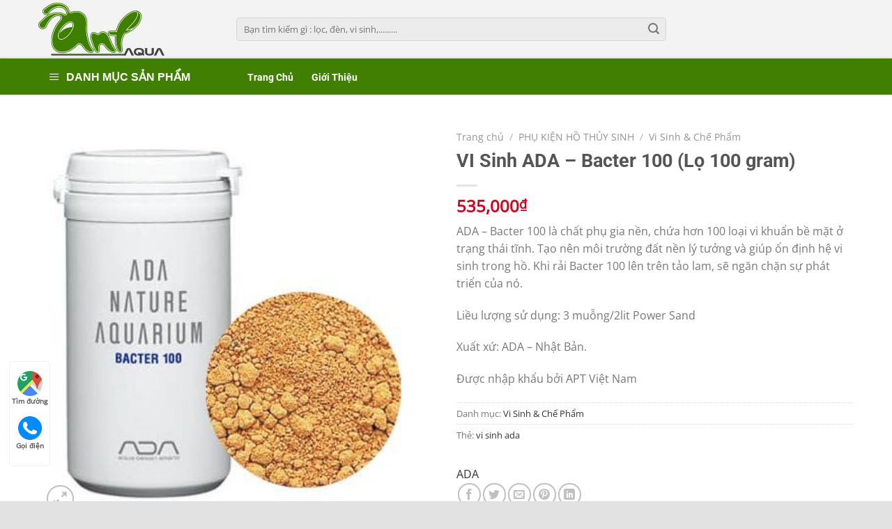

--- FILE ---
content_type: text/html; charset=UTF-8
request_url: https://thuysinhdanang.vn/vi-sinh-ada-bacter-100-lo-100-gram/
body_size: 20929
content:
<!DOCTYPE html>
<html lang="vi" prefix="og: https://ogp.me/ns#" class="loading-site no-js">
<head>
	<meta charset="UTF-8" />
	<link rel="profile" href="http://gmpg.org/xfn/11" />
	<link rel="pingback" href="https://thuysinhdanang.vn/xmlrpc.php" />

	<script>(function(html){html.className = html.className.replace(/\bno-js\b/,'js')})(document.documentElement);</script>
	<style>img:is([sizes="auto" i], [sizes^="auto," i]) { contain-intrinsic-size: 3000px 1500px }</style>
	<meta name="viewport" content="width=device-width, initial-scale=1" />
<!-- Tối ưu hóa công cụ tìm kiếm bởi Rank Math - https://rankmath.com/ -->
<title>VI Sinh ADA - Bacter 100 (Lọ 100 gram) - Phụ Kiện Thủy Sinh - Cá Cảnh</title>
<meta name="description" content="ADA - Bacter 100 là chất phụ gia nền, chứa hơn 100 loại vi khuẩn bề mặt ở trạng thái tĩnh. Tạo nên môi trường đất nền lý tưởng và giúp ổn định hệ vi sinh trong hồ. Khi rải Bacter 100 lên trên tảo lam, sẽ ngăn chặn sự phát triển của nó. Liều lượng sử dụng: 3 muỗng/2lit Power Sand Xuất xứ: ADA - Nhật Bản. Được nhập khẩu bởi APT Việt Nam"/>
<meta name="robots" content="follow, index, max-snippet:-1, max-video-preview:-1, max-image-preview:large"/>
<link rel="canonical" href="https://thuysinhdanang.vn/vi-sinh-ada-bacter-100-lo-100-gram/" />
<meta property="og:locale" content="vi_VN" />
<meta property="og:type" content="product" />
<meta property="og:title" content="VI Sinh ADA - Bacter 100 (Lọ 100 gram) - Phụ Kiện Thủy Sinh - Cá Cảnh" />
<meta property="og:description" content="ADA - Bacter 100 là chất phụ gia nền, chứa hơn 100 loại vi khuẩn bề mặt ở trạng thái tĩnh. Tạo nên môi trường đất nền lý tưởng và giúp ổn định hệ vi sinh trong hồ. Khi rải Bacter 100 lên trên tảo lam, sẽ ngăn chặn sự phát triển của nó. Liều lượng sử dụng: 3 muỗng/2lit Power Sand Xuất xứ: ADA - Nhật Bản. Được nhập khẩu bởi APT Việt Nam" />
<meta property="og:url" content="https://thuysinhdanang.vn/vi-sinh-ada-bacter-100-lo-100-gram/" />
<meta property="og:site_name" content="Phụ Kiện Thủy Sinh - Cá Cảnh" />
<meta property="og:image" content="https://thuysinhdanang.vn/wp-content/uploads/2020/08/ada-ada-bacter-100.jpg" />
<meta property="og:image:secure_url" content="https://thuysinhdanang.vn/wp-content/uploads/2020/08/ada-ada-bacter-100.jpg" />
<meta property="og:image:width" content="403" />
<meta property="og:image:height" content="403" />
<meta property="og:image:alt" content="VI Sinh ADA &#8211; Bacter 100 (Lọ 100 gram)" />
<meta property="og:image:type" content="image/jpeg" />
<meta property="product:price:amount" content="535000" />
<meta property="product:price:currency" content="VND" />
<meta property="product:availability" content="instock" />
<meta name="twitter:card" content="summary_large_image" />
<meta name="twitter:title" content="VI Sinh ADA - Bacter 100 (Lọ 100 gram) - Phụ Kiện Thủy Sinh - Cá Cảnh" />
<meta name="twitter:description" content="ADA - Bacter 100 là chất phụ gia nền, chứa hơn 100 loại vi khuẩn bề mặt ở trạng thái tĩnh. Tạo nên môi trường đất nền lý tưởng và giúp ổn định hệ vi sinh trong hồ. Khi rải Bacter 100 lên trên tảo lam, sẽ ngăn chặn sự phát triển của nó. Liều lượng sử dụng: 3 muỗng/2lit Power Sand Xuất xứ: ADA - Nhật Bản. Được nhập khẩu bởi APT Việt Nam" />
<meta name="twitter:image" content="https://thuysinhdanang.vn/wp-content/uploads/2020/08/ada-ada-bacter-100.jpg" />
<meta name="twitter:label1" content="Giá" />
<meta name="twitter:data1" content="535,000&#8363;" />
<meta name="twitter:label2" content="Tình trạng sẵn có" />
<meta name="twitter:data2" content="Còn hàng" />
<script type="application/ld+json" class="rank-math-schema">{"@context":"https://schema.org","@graph":[{"@type":"Organization","@id":"https://thuysinhdanang.vn/#organization","name":"Ph\u1ee5 Ki\u1ec7n Th\u1ee7y Sinh","url":"http://thuysinhdanang.vn"},{"@type":"WebSite","@id":"https://thuysinhdanang.vn/#website","url":"https://thuysinhdanang.vn","name":"Ph\u1ee5 Ki\u1ec7n Th\u1ee7y Sinh","publisher":{"@id":"https://thuysinhdanang.vn/#organization"},"inLanguage":"vi"},{"@type":"ImageObject","@id":"https://thuysinhdanang.vn/wp-content/uploads/2020/08/ada-ada-bacter-100.jpg","url":"https://thuysinhdanang.vn/wp-content/uploads/2020/08/ada-ada-bacter-100.jpg","width":"403","height":"403","inLanguage":"vi"},{"@type":"ItemPage","@id":"https://thuysinhdanang.vn/vi-sinh-ada-bacter-100-lo-100-gram/#webpage","url":"https://thuysinhdanang.vn/vi-sinh-ada-bacter-100-lo-100-gram/","name":"VI Sinh ADA - Bacter 100 (L\u1ecd 100 gram) - Ph\u1ee5 Ki\u1ec7n Th\u1ee7y Sinh - C\u00e1 C\u1ea3nh","datePublished":"2020-08-19T16:23:33+00:00","dateModified":"2020-08-19T16:23:33+00:00","isPartOf":{"@id":"https://thuysinhdanang.vn/#website"},"primaryImageOfPage":{"@id":"https://thuysinhdanang.vn/wp-content/uploads/2020/08/ada-ada-bacter-100.jpg"},"inLanguage":"vi"},{"@type":"Product","name":"VI Sinh ADA - Bacter 100 (L\u1ecd 100 gram) - Ph\u1ee5 Ki\u1ec7n Th\u1ee7y Sinh - C\u00e1 C\u1ea3nh","description":"ADA - Bacter 100 l\u00e0 ch\u1ea5t ph\u1ee5 gia n\u1ec1n, ch\u1ee9a h\u01a1n 100 lo\u1ea1i vi khu\u1ea9n b\u1ec1 m\u1eb7t \u1edf tr\u1ea1ng th\u00e1i t\u0129nh. T\u1ea1o n\u00ean m\u00f4i tr\u01b0\u1eddng \u0111\u1ea5t n\u1ec1n l\u00fd t\u01b0\u1edfng v\u00e0 gi\u00fap \u1ed5n \u0111\u1ecbnh h\u1ec7 vi sinh trong h\u1ed3. Khi r\u1ea3i Bacter 100 l\u00ean tr\u00ean t\u1ea3o lam, s\u1ebd ng\u0103n ch\u1eb7n s\u1ef1 ph\u00e1t tri\u1ec3n c\u1ee7a n\u00f3. Li\u1ec1u l\u01b0\u1ee3ng s\u1eed d\u1ee5ng: 3 mu\u1ed7ng/2lit Power Sand Xu\u1ea5t x\u1ee9: ADA - Nh\u1eadt B\u1ea3n. \u0110\u01b0\u1ee3c nh\u1eadp kh\u1ea9u b\u1edfi APT Vi\u1ec7t Nam","category":"PH\u1ee4 KI\u1ec6N H\u1ed2 TH\u1ee6Y SINH &gt; Vi Sinh &amp; Ch\u1ebf Ph\u1ea9m","mainEntityOfPage":{"@id":"https://thuysinhdanang.vn/vi-sinh-ada-bacter-100-lo-100-gram/#webpage"},"image":[{"@type":"ImageObject","url":"https://thuysinhdanang.vn/wp-content/uploads/2020/08/ada-ada-bacter-100.jpg","height":"403","width":"403"}],"offers":{"@type":"Offer","price":"535000","priceCurrency":"VND","priceValidUntil":"2027-12-31","availability":"http://schema.org/InStock","itemCondition":"NewCondition","url":"https://thuysinhdanang.vn/vi-sinh-ada-bacter-100-lo-100-gram/","seller":{"@type":"Organization","@id":"https://thuysinhdanang.vn/","name":"Ph\u1ee5 Ki\u1ec7n Th\u1ee7y Sinh","url":"https://thuysinhdanang.vn","logo":""}},"@id":"https://thuysinhdanang.vn/vi-sinh-ada-bacter-100-lo-100-gram/#richSnippet"}]}</script>
<!-- /Plugin SEO WordPress Rank Math -->

<link rel='prefetch' href='https://thuysinhdanang.vn/wp-content/themes/flatsome/assets/js/flatsome.js?ver=e1ad26bd5672989785e1' />
<link rel='prefetch' href='https://thuysinhdanang.vn/wp-content/themes/flatsome/assets/js/chunk.slider.js?ver=3.19.15' />
<link rel='prefetch' href='https://thuysinhdanang.vn/wp-content/themes/flatsome/assets/js/chunk.popups.js?ver=3.19.15' />
<link rel='prefetch' href='https://thuysinhdanang.vn/wp-content/themes/flatsome/assets/js/chunk.tooltips.js?ver=3.19.15' />
<link rel='prefetch' href='https://thuysinhdanang.vn/wp-content/themes/flatsome/assets/js/woocommerce.js?ver=dd6035ce106022a74757' />
<link rel="alternate" type="application/rss+xml" title="Dòng thông tin Phụ Kiện Thủy Sinh - Cá Cảnh &raquo;" href="https://thuysinhdanang.vn/feed/" />
<link rel="alternate" type="application/rss+xml" title="Phụ Kiện Thủy Sinh - Cá Cảnh &raquo; Dòng bình luận" href="https://thuysinhdanang.vn/comments/feed/" />
<link rel='stylesheet' id='dashicons-css' href='https://thuysinhdanang.vn/wp-includes/css/dashicons.min.css?ver=6.8.3' type='text/css' media='all' />
<link rel='stylesheet' id='menu-icons-extra-css' href='https://thuysinhdanang.vn/wp-content/plugins/ot-flatsome-vertical-menu/libs/menu-icons/css/extra.min.css?ver=0.12.2' type='text/css' media='all' />
<link rel='stylesheet' id='contact-form-7-css' href='https://thuysinhdanang.vn/wp-content/plugins/contact-form-7/includes/css/styles.css?ver=6.1.4' type='text/css' media='all' />
<link rel='stylesheet' id='ot-vertical-menu-css-css' href='https://thuysinhdanang.vn/wp-content/plugins/ot-flatsome-vertical-menu/assets/css/style.css?ver=1.2.3' type='text/css' media='all' />
<link rel='stylesheet' id='photoswipe-css' href='https://thuysinhdanang.vn/wp-content/plugins/woocommerce/assets/css/photoswipe/photoswipe.min.css?ver=10.4.3' type='text/css' media='all' />
<link rel='stylesheet' id='photoswipe-default-skin-css' href='https://thuysinhdanang.vn/wp-content/plugins/woocommerce/assets/css/photoswipe/default-skin/default-skin.min.css?ver=10.4.3' type='text/css' media='all' />
<style id='woocommerce-inline-inline-css' type='text/css'>
.woocommerce form .form-row .required { visibility: visible; }
</style>
<link rel='stylesheet' id='pwb-styles-frontend-css' href='https://thuysinhdanang.vn/wp-content/plugins/perfect-woocommerce-brands/build/frontend/css/style.css?ver=3.6.8' type='text/css' media='all' />
<link rel='stylesheet' id='flatsome-main-css' href='https://thuysinhdanang.vn/wp-content/themes/flatsome/assets/css/flatsome.css?ver=3.19.15' type='text/css' media='all' />
<style id='flatsome-main-inline-css' type='text/css'>
@font-face {
				font-family: "fl-icons";
				font-display: block;
				src: url(https://thuysinhdanang.vn/wp-content/themes/flatsome/assets/css/icons/fl-icons.eot?v=3.19.15);
				src:
					url(https://thuysinhdanang.vn/wp-content/themes/flatsome/assets/css/icons/fl-icons.eot#iefix?v=3.19.15) format("embedded-opentype"),
					url(https://thuysinhdanang.vn/wp-content/themes/flatsome/assets/css/icons/fl-icons.woff2?v=3.19.15) format("woff2"),
					url(https://thuysinhdanang.vn/wp-content/themes/flatsome/assets/css/icons/fl-icons.ttf?v=3.19.15) format("truetype"),
					url(https://thuysinhdanang.vn/wp-content/themes/flatsome/assets/css/icons/fl-icons.woff?v=3.19.15) format("woff"),
					url(https://thuysinhdanang.vn/wp-content/themes/flatsome/assets/css/icons/fl-icons.svg?v=3.19.15#fl-icons) format("svg");
			}
</style>
<link rel='stylesheet' id='flatsome-shop-css' href='https://thuysinhdanang.vn/wp-content/themes/flatsome/assets/css/flatsome-shop.css?ver=3.19.15' type='text/css' media='all' />
<link rel='stylesheet' id='flatsome-style-css' href='https://thuysinhdanang.vn/wp-content/themes/flatsome-child/style.css?ver=3.0' type='text/css' media='all' />
<link rel='stylesheet' id='addon-css-css' href='https://thuysinhdanang.vn/wp-content/themes/flatsome-child/assets/css/style.css?v=1768898724&#038;ver=6.8.3' type='text/css' media='all' />
<script type="text/javascript" src="https://thuysinhdanang.vn/wp-includes/js/jquery/jquery.min.js?ver=3.7.1" id="jquery-core-js"></script>
<script type="text/javascript" src="https://thuysinhdanang.vn/wp-content/plugins/woocommerce/assets/js/jquery-blockui/jquery.blockUI.min.js?ver=2.7.0-wc.10.4.3" id="wc-jquery-blockui-js" data-wp-strategy="defer"></script>
<script type="text/javascript" id="wc-add-to-cart-js-extra">
/* <![CDATA[ */
var wc_add_to_cart_params = {"ajax_url":"\/wp-admin\/admin-ajax.php","wc_ajax_url":"\/?wc-ajax=%%endpoint%%","i18n_view_cart":"Xem gi\u1ecf h\u00e0ng","cart_url":"https:\/\/thuysinhdanang.vn","is_cart":"","cart_redirect_after_add":"no"};
/* ]]> */
</script>
<script type="text/javascript" src="https://thuysinhdanang.vn/wp-content/plugins/woocommerce/assets/js/frontend/add-to-cart.min.js?ver=10.4.3" id="wc-add-to-cart-js" defer="defer" data-wp-strategy="defer"></script>
<script type="text/javascript" src="https://thuysinhdanang.vn/wp-content/plugins/woocommerce/assets/js/photoswipe/photoswipe.min.js?ver=4.1.1-wc.10.4.3" id="wc-photoswipe-js" defer="defer" data-wp-strategy="defer"></script>
<script type="text/javascript" src="https://thuysinhdanang.vn/wp-content/plugins/woocommerce/assets/js/photoswipe/photoswipe-ui-default.min.js?ver=4.1.1-wc.10.4.3" id="wc-photoswipe-ui-default-js" defer="defer" data-wp-strategy="defer"></script>
<script type="text/javascript" id="wc-single-product-js-extra">
/* <![CDATA[ */
var wc_single_product_params = {"i18n_required_rating_text":"Vui l\u00f2ng ch\u1ecdn m\u1ed9t m\u1ee9c \u0111\u00e1nh gi\u00e1","i18n_rating_options":["1 tr\u00ean 5 sao","2 tr\u00ean 5 sao","3 tr\u00ean 5 sao","4 tr\u00ean 5 sao","5 tr\u00ean 5 sao"],"i18n_product_gallery_trigger_text":"Xem th\u01b0 vi\u1ec7n \u1ea3nh to\u00e0n m\u00e0n h\u00ecnh","review_rating_required":"yes","flexslider":{"rtl":false,"animation":"slide","smoothHeight":true,"directionNav":false,"controlNav":"thumbnails","slideshow":false,"animationSpeed":500,"animationLoop":false,"allowOneSlide":false},"zoom_enabled":"","zoom_options":[],"photoswipe_enabled":"1","photoswipe_options":{"shareEl":false,"closeOnScroll":false,"history":false,"hideAnimationDuration":0,"showAnimationDuration":0},"flexslider_enabled":""};
/* ]]> */
</script>
<script type="text/javascript" src="https://thuysinhdanang.vn/wp-content/plugins/woocommerce/assets/js/frontend/single-product.min.js?ver=10.4.3" id="wc-single-product-js" defer="defer" data-wp-strategy="defer"></script>
<script type="text/javascript" src="https://thuysinhdanang.vn/wp-content/plugins/woocommerce/assets/js/js-cookie/js.cookie.min.js?ver=2.1.4-wc.10.4.3" id="wc-js-cookie-js" data-wp-strategy="defer"></script>
<link rel="https://api.w.org/" href="https://thuysinhdanang.vn/wp-json/" /><link rel="alternate" title="JSON" type="application/json" href="https://thuysinhdanang.vn/wp-json/wp/v2/product/1775" /><link rel="EditURI" type="application/rsd+xml" title="RSD" href="https://thuysinhdanang.vn/xmlrpc.php?rsd" />
<meta name="generator" content="WordPress 6.8.3" />
<link rel='shortlink' href='https://thuysinhdanang.vn/?p=1775' />
<link rel="alternate" title="oNhúng (JSON)" type="application/json+oembed" href="https://thuysinhdanang.vn/wp-json/oembed/1.0/embed?url=https%3A%2F%2Fthuysinhdanang.vn%2Fvi-sinh-ada-bacter-100-lo-100-gram%2F" />
<link rel="alternate" title="oNhúng (XML)" type="text/xml+oembed" href="https://thuysinhdanang.vn/wp-json/oembed/1.0/embed?url=https%3A%2F%2Fthuysinhdanang.vn%2Fvi-sinh-ada-bacter-100-lo-100-gram%2F&#038;format=xml" />
<!-- Analytics by WP Statistics - https://wp-statistics.com -->
	<noscript><style>.woocommerce-product-gallery{ opacity: 1 !important; }</style></noscript>
	<link rel="icon" href="https://thuysinhdanang.vn/wp-content/uploads/2020/08/cropped-AVATAR-scaled-1-32x32.jpg" sizes="32x32" />
<link rel="icon" href="https://thuysinhdanang.vn/wp-content/uploads/2020/08/cropped-AVATAR-scaled-1-192x192.jpg" sizes="192x192" />
<link rel="apple-touch-icon" href="https://thuysinhdanang.vn/wp-content/uploads/2020/08/cropped-AVATAR-scaled-1-180x180.jpg" />
<meta name="msapplication-TileImage" content="https://thuysinhdanang.vn/wp-content/uploads/2020/08/cropped-AVATAR-scaled-1-270x270.jpg" />
<style id="custom-css" type="text/css">:root {--primary-color: #417f02;--fs-color-primary: #417f02;--fs-color-secondary: #417f02;--fs-color-success: #7a9c59;--fs-color-alert: #b20000;--fs-experimental-link-color: #333333;--fs-experimental-link-color-hover: #111;}.tooltipster-base {--tooltip-color: #fff;--tooltip-bg-color: #000;}.off-canvas-right .mfp-content, .off-canvas-left .mfp-content {--drawer-width: 300px;}.off-canvas .mfp-content.off-canvas-cart {--drawer-width: 360px;}.container-width, .full-width .ubermenu-nav, .container, .row{max-width: 1200px}.row.row-collapse{max-width: 1170px}.row.row-small{max-width: 1192.5px}.row.row-large{max-width: 1230px}.sticky-add-to-cart--active, #wrapper,#main,#main.dark{background-color: #f3f3f3}.header-main{height: 84px}#logo img{max-height: 84px}#logo{width:254px;}#logo img{padding:4px 0;}.header-bottom{min-height: 52px}.header-top{min-height: 30px}.transparent .header-main{height: 90px}.transparent #logo img{max-height: 90px}.has-transparent + .page-title:first-of-type,.has-transparent + #main > .page-title,.has-transparent + #main > div > .page-title,.has-transparent + #main .page-header-wrapper:first-of-type .page-title{padding-top: 140px;}.header.show-on-scroll,.stuck .header-main{height:43px!important}.stuck #logo img{max-height: 43px!important}.search-form{ width: 70%;}.header-bg-color {background-color: #f3f3f3}.header-bottom {background-color: #417f02}.header-main .nav > li > a{line-height: 16px }.stuck .header-main .nav > li > a{line-height: 50px }.header-bottom-nav > li > a{line-height: 16px }@media (max-width: 549px) {.header-main{height: 70px}#logo img{max-height: 70px}}body{font-family: "Open Sans", sans-serif;}body {font-weight: 400;font-style: normal;}.nav > li > a {font-family: Roboto, sans-serif;}.mobile-sidebar-levels-2 .nav > li > ul > li > a {font-family: Roboto, sans-serif;}.nav > li > a,.mobile-sidebar-levels-2 .nav > li > ul > li > a {font-weight: 700;font-style: normal;}h1,h2,h3,h4,h5,h6,.heading-font, .off-canvas-center .nav-sidebar.nav-vertical > li > a{font-family: Roboto, sans-serif;}h1,h2,h3,h4,h5,h6,.heading-font,.banner h1,.banner h2 {font-weight: 700;font-style: normal;}.alt-font{font-family: "Dancing Script", sans-serif;}.alt-font {font-weight: 400!important;font-style: normal!important;}.header:not(.transparent) .header-bottom-nav.nav > li > a{color: #ffffff;}.header:not(.transparent) .header-bottom-nav.nav > li > a:hover,.header:not(.transparent) .header-bottom-nav.nav > li.active > a,.header:not(.transparent) .header-bottom-nav.nav > li.current > a,.header:not(.transparent) .header-bottom-nav.nav > li > a.active,.header:not(.transparent) .header-bottom-nav.nav > li > a.current{color: #ffffff;}.header-bottom-nav.nav-line-bottom > li > a:before,.header-bottom-nav.nav-line-grow > li > a:before,.header-bottom-nav.nav-line > li > a:before,.header-bottom-nav.nav-box > li > a:hover,.header-bottom-nav.nav-box > li.active > a,.header-bottom-nav.nav-pills > li > a:hover,.header-bottom-nav.nav-pills > li.active > a{color:#FFF!important;background-color: #ffffff;}.shop-page-title.featured-title .title-bg{ background-image: url(https://thuysinhdanang.vn/wp-content/uploads/2020/08/ada-ada-bacter-100.jpg)!important;}@media screen and (min-width: 550px){.products .box-vertical .box-image{min-width: 300px!important;width: 300px!important;}}.footer-2{background-color: #e6e6e6}.absolute-footer, html{background-color: #e1e1e1}.nav-vertical-fly-out > li + li {border-top-width: 1px; border-top-style: solid;}.label-new.menu-item > a:after{content:"Mới";}.label-hot.menu-item > a:after{content:"Nổi bật";}.label-sale.menu-item > a:after{content:"Giảm giá";}.label-popular.menu-item > a:after{content:"Phổ biến";}</style><style id="kirki-inline-styles">/* cyrillic-ext */
@font-face {
  font-family: 'Roboto';
  font-style: normal;
  font-weight: 700;
  font-stretch: 100%;
  font-display: swap;
  src: url(https://thuysinhdanang.vn/wp-content/fonts/roboto/KFOMCnqEu92Fr1ME7kSn66aGLdTylUAMQXC89YmC2DPNWuYjalmZiArmlw.woff2) format('woff2');
  unicode-range: U+0460-052F, U+1C80-1C8A, U+20B4, U+2DE0-2DFF, U+A640-A69F, U+FE2E-FE2F;
}
/* cyrillic */
@font-face {
  font-family: 'Roboto';
  font-style: normal;
  font-weight: 700;
  font-stretch: 100%;
  font-display: swap;
  src: url(https://thuysinhdanang.vn/wp-content/fonts/roboto/KFOMCnqEu92Fr1ME7kSn66aGLdTylUAMQXC89YmC2DPNWuYjalmQiArmlw.woff2) format('woff2');
  unicode-range: U+0301, U+0400-045F, U+0490-0491, U+04B0-04B1, U+2116;
}
/* greek-ext */
@font-face {
  font-family: 'Roboto';
  font-style: normal;
  font-weight: 700;
  font-stretch: 100%;
  font-display: swap;
  src: url(https://thuysinhdanang.vn/wp-content/fonts/roboto/KFOMCnqEu92Fr1ME7kSn66aGLdTylUAMQXC89YmC2DPNWuYjalmYiArmlw.woff2) format('woff2');
  unicode-range: U+1F00-1FFF;
}
/* greek */
@font-face {
  font-family: 'Roboto';
  font-style: normal;
  font-weight: 700;
  font-stretch: 100%;
  font-display: swap;
  src: url(https://thuysinhdanang.vn/wp-content/fonts/roboto/KFOMCnqEu92Fr1ME7kSn66aGLdTylUAMQXC89YmC2DPNWuYjalmXiArmlw.woff2) format('woff2');
  unicode-range: U+0370-0377, U+037A-037F, U+0384-038A, U+038C, U+038E-03A1, U+03A3-03FF;
}
/* math */
@font-face {
  font-family: 'Roboto';
  font-style: normal;
  font-weight: 700;
  font-stretch: 100%;
  font-display: swap;
  src: url(https://thuysinhdanang.vn/wp-content/fonts/roboto/KFOMCnqEu92Fr1ME7kSn66aGLdTylUAMQXC89YmC2DPNWuYjalnoiArmlw.woff2) format('woff2');
  unicode-range: U+0302-0303, U+0305, U+0307-0308, U+0310, U+0312, U+0315, U+031A, U+0326-0327, U+032C, U+032F-0330, U+0332-0333, U+0338, U+033A, U+0346, U+034D, U+0391-03A1, U+03A3-03A9, U+03B1-03C9, U+03D1, U+03D5-03D6, U+03F0-03F1, U+03F4-03F5, U+2016-2017, U+2034-2038, U+203C, U+2040, U+2043, U+2047, U+2050, U+2057, U+205F, U+2070-2071, U+2074-208E, U+2090-209C, U+20D0-20DC, U+20E1, U+20E5-20EF, U+2100-2112, U+2114-2115, U+2117-2121, U+2123-214F, U+2190, U+2192, U+2194-21AE, U+21B0-21E5, U+21F1-21F2, U+21F4-2211, U+2213-2214, U+2216-22FF, U+2308-230B, U+2310, U+2319, U+231C-2321, U+2336-237A, U+237C, U+2395, U+239B-23B7, U+23D0, U+23DC-23E1, U+2474-2475, U+25AF, U+25B3, U+25B7, U+25BD, U+25C1, U+25CA, U+25CC, U+25FB, U+266D-266F, U+27C0-27FF, U+2900-2AFF, U+2B0E-2B11, U+2B30-2B4C, U+2BFE, U+3030, U+FF5B, U+FF5D, U+1D400-1D7FF, U+1EE00-1EEFF;
}
/* symbols */
@font-face {
  font-family: 'Roboto';
  font-style: normal;
  font-weight: 700;
  font-stretch: 100%;
  font-display: swap;
  src: url(https://thuysinhdanang.vn/wp-content/fonts/roboto/KFOMCnqEu92Fr1ME7kSn66aGLdTylUAMQXC89YmC2DPNWuYjaln6iArmlw.woff2) format('woff2');
  unicode-range: U+0001-000C, U+000E-001F, U+007F-009F, U+20DD-20E0, U+20E2-20E4, U+2150-218F, U+2190, U+2192, U+2194-2199, U+21AF, U+21E6-21F0, U+21F3, U+2218-2219, U+2299, U+22C4-22C6, U+2300-243F, U+2440-244A, U+2460-24FF, U+25A0-27BF, U+2800-28FF, U+2921-2922, U+2981, U+29BF, U+29EB, U+2B00-2BFF, U+4DC0-4DFF, U+FFF9-FFFB, U+10140-1018E, U+10190-1019C, U+101A0, U+101D0-101FD, U+102E0-102FB, U+10E60-10E7E, U+1D2C0-1D2D3, U+1D2E0-1D37F, U+1F000-1F0FF, U+1F100-1F1AD, U+1F1E6-1F1FF, U+1F30D-1F30F, U+1F315, U+1F31C, U+1F31E, U+1F320-1F32C, U+1F336, U+1F378, U+1F37D, U+1F382, U+1F393-1F39F, U+1F3A7-1F3A8, U+1F3AC-1F3AF, U+1F3C2, U+1F3C4-1F3C6, U+1F3CA-1F3CE, U+1F3D4-1F3E0, U+1F3ED, U+1F3F1-1F3F3, U+1F3F5-1F3F7, U+1F408, U+1F415, U+1F41F, U+1F426, U+1F43F, U+1F441-1F442, U+1F444, U+1F446-1F449, U+1F44C-1F44E, U+1F453, U+1F46A, U+1F47D, U+1F4A3, U+1F4B0, U+1F4B3, U+1F4B9, U+1F4BB, U+1F4BF, U+1F4C8-1F4CB, U+1F4D6, U+1F4DA, U+1F4DF, U+1F4E3-1F4E6, U+1F4EA-1F4ED, U+1F4F7, U+1F4F9-1F4FB, U+1F4FD-1F4FE, U+1F503, U+1F507-1F50B, U+1F50D, U+1F512-1F513, U+1F53E-1F54A, U+1F54F-1F5FA, U+1F610, U+1F650-1F67F, U+1F687, U+1F68D, U+1F691, U+1F694, U+1F698, U+1F6AD, U+1F6B2, U+1F6B9-1F6BA, U+1F6BC, U+1F6C6-1F6CF, U+1F6D3-1F6D7, U+1F6E0-1F6EA, U+1F6F0-1F6F3, U+1F6F7-1F6FC, U+1F700-1F7FF, U+1F800-1F80B, U+1F810-1F847, U+1F850-1F859, U+1F860-1F887, U+1F890-1F8AD, U+1F8B0-1F8BB, U+1F8C0-1F8C1, U+1F900-1F90B, U+1F93B, U+1F946, U+1F984, U+1F996, U+1F9E9, U+1FA00-1FA6F, U+1FA70-1FA7C, U+1FA80-1FA89, U+1FA8F-1FAC6, U+1FACE-1FADC, U+1FADF-1FAE9, U+1FAF0-1FAF8, U+1FB00-1FBFF;
}
/* vietnamese */
@font-face {
  font-family: 'Roboto';
  font-style: normal;
  font-weight: 700;
  font-stretch: 100%;
  font-display: swap;
  src: url(https://thuysinhdanang.vn/wp-content/fonts/roboto/KFOMCnqEu92Fr1ME7kSn66aGLdTylUAMQXC89YmC2DPNWuYjalmbiArmlw.woff2) format('woff2');
  unicode-range: U+0102-0103, U+0110-0111, U+0128-0129, U+0168-0169, U+01A0-01A1, U+01AF-01B0, U+0300-0301, U+0303-0304, U+0308-0309, U+0323, U+0329, U+1EA0-1EF9, U+20AB;
}
/* latin-ext */
@font-face {
  font-family: 'Roboto';
  font-style: normal;
  font-weight: 700;
  font-stretch: 100%;
  font-display: swap;
  src: url(https://thuysinhdanang.vn/wp-content/fonts/roboto/KFOMCnqEu92Fr1ME7kSn66aGLdTylUAMQXC89YmC2DPNWuYjalmaiArmlw.woff2) format('woff2');
  unicode-range: U+0100-02BA, U+02BD-02C5, U+02C7-02CC, U+02CE-02D7, U+02DD-02FF, U+0304, U+0308, U+0329, U+1D00-1DBF, U+1E00-1E9F, U+1EF2-1EFF, U+2020, U+20A0-20AB, U+20AD-20C0, U+2113, U+2C60-2C7F, U+A720-A7FF;
}
/* latin */
@font-face {
  font-family: 'Roboto';
  font-style: normal;
  font-weight: 700;
  font-stretch: 100%;
  font-display: swap;
  src: url(https://thuysinhdanang.vn/wp-content/fonts/roboto/KFOMCnqEu92Fr1ME7kSn66aGLdTylUAMQXC89YmC2DPNWuYjalmUiAo.woff2) format('woff2');
  unicode-range: U+0000-00FF, U+0131, U+0152-0153, U+02BB-02BC, U+02C6, U+02DA, U+02DC, U+0304, U+0308, U+0329, U+2000-206F, U+20AC, U+2122, U+2191, U+2193, U+2212, U+2215, U+FEFF, U+FFFD;
}/* cyrillic-ext */
@font-face {
  font-family: 'Open Sans';
  font-style: normal;
  font-weight: 400;
  font-stretch: 100%;
  font-display: swap;
  src: url(https://thuysinhdanang.vn/wp-content/fonts/open-sans/memSYaGs126MiZpBA-UvWbX2vVnXBbObj2OVZyOOSr4dVJWUgsjZ0B4taVIGxA.woff2) format('woff2');
  unicode-range: U+0460-052F, U+1C80-1C8A, U+20B4, U+2DE0-2DFF, U+A640-A69F, U+FE2E-FE2F;
}
/* cyrillic */
@font-face {
  font-family: 'Open Sans';
  font-style: normal;
  font-weight: 400;
  font-stretch: 100%;
  font-display: swap;
  src: url(https://thuysinhdanang.vn/wp-content/fonts/open-sans/memSYaGs126MiZpBA-UvWbX2vVnXBbObj2OVZyOOSr4dVJWUgsjZ0B4kaVIGxA.woff2) format('woff2');
  unicode-range: U+0301, U+0400-045F, U+0490-0491, U+04B0-04B1, U+2116;
}
/* greek-ext */
@font-face {
  font-family: 'Open Sans';
  font-style: normal;
  font-weight: 400;
  font-stretch: 100%;
  font-display: swap;
  src: url(https://thuysinhdanang.vn/wp-content/fonts/open-sans/memSYaGs126MiZpBA-UvWbX2vVnXBbObj2OVZyOOSr4dVJWUgsjZ0B4saVIGxA.woff2) format('woff2');
  unicode-range: U+1F00-1FFF;
}
/* greek */
@font-face {
  font-family: 'Open Sans';
  font-style: normal;
  font-weight: 400;
  font-stretch: 100%;
  font-display: swap;
  src: url(https://thuysinhdanang.vn/wp-content/fonts/open-sans/memSYaGs126MiZpBA-UvWbX2vVnXBbObj2OVZyOOSr4dVJWUgsjZ0B4jaVIGxA.woff2) format('woff2');
  unicode-range: U+0370-0377, U+037A-037F, U+0384-038A, U+038C, U+038E-03A1, U+03A3-03FF;
}
/* hebrew */
@font-face {
  font-family: 'Open Sans';
  font-style: normal;
  font-weight: 400;
  font-stretch: 100%;
  font-display: swap;
  src: url(https://thuysinhdanang.vn/wp-content/fonts/open-sans/memSYaGs126MiZpBA-UvWbX2vVnXBbObj2OVZyOOSr4dVJWUgsjZ0B4iaVIGxA.woff2) format('woff2');
  unicode-range: U+0307-0308, U+0590-05FF, U+200C-2010, U+20AA, U+25CC, U+FB1D-FB4F;
}
/* math */
@font-face {
  font-family: 'Open Sans';
  font-style: normal;
  font-weight: 400;
  font-stretch: 100%;
  font-display: swap;
  src: url(https://thuysinhdanang.vn/wp-content/fonts/open-sans/memSYaGs126MiZpBA-UvWbX2vVnXBbObj2OVZyOOSr4dVJWUgsjZ0B5caVIGxA.woff2) format('woff2');
  unicode-range: U+0302-0303, U+0305, U+0307-0308, U+0310, U+0312, U+0315, U+031A, U+0326-0327, U+032C, U+032F-0330, U+0332-0333, U+0338, U+033A, U+0346, U+034D, U+0391-03A1, U+03A3-03A9, U+03B1-03C9, U+03D1, U+03D5-03D6, U+03F0-03F1, U+03F4-03F5, U+2016-2017, U+2034-2038, U+203C, U+2040, U+2043, U+2047, U+2050, U+2057, U+205F, U+2070-2071, U+2074-208E, U+2090-209C, U+20D0-20DC, U+20E1, U+20E5-20EF, U+2100-2112, U+2114-2115, U+2117-2121, U+2123-214F, U+2190, U+2192, U+2194-21AE, U+21B0-21E5, U+21F1-21F2, U+21F4-2211, U+2213-2214, U+2216-22FF, U+2308-230B, U+2310, U+2319, U+231C-2321, U+2336-237A, U+237C, U+2395, U+239B-23B7, U+23D0, U+23DC-23E1, U+2474-2475, U+25AF, U+25B3, U+25B7, U+25BD, U+25C1, U+25CA, U+25CC, U+25FB, U+266D-266F, U+27C0-27FF, U+2900-2AFF, U+2B0E-2B11, U+2B30-2B4C, U+2BFE, U+3030, U+FF5B, U+FF5D, U+1D400-1D7FF, U+1EE00-1EEFF;
}
/* symbols */
@font-face {
  font-family: 'Open Sans';
  font-style: normal;
  font-weight: 400;
  font-stretch: 100%;
  font-display: swap;
  src: url(https://thuysinhdanang.vn/wp-content/fonts/open-sans/memSYaGs126MiZpBA-UvWbX2vVnXBbObj2OVZyOOSr4dVJWUgsjZ0B5OaVIGxA.woff2) format('woff2');
  unicode-range: U+0001-000C, U+000E-001F, U+007F-009F, U+20DD-20E0, U+20E2-20E4, U+2150-218F, U+2190, U+2192, U+2194-2199, U+21AF, U+21E6-21F0, U+21F3, U+2218-2219, U+2299, U+22C4-22C6, U+2300-243F, U+2440-244A, U+2460-24FF, U+25A0-27BF, U+2800-28FF, U+2921-2922, U+2981, U+29BF, U+29EB, U+2B00-2BFF, U+4DC0-4DFF, U+FFF9-FFFB, U+10140-1018E, U+10190-1019C, U+101A0, U+101D0-101FD, U+102E0-102FB, U+10E60-10E7E, U+1D2C0-1D2D3, U+1D2E0-1D37F, U+1F000-1F0FF, U+1F100-1F1AD, U+1F1E6-1F1FF, U+1F30D-1F30F, U+1F315, U+1F31C, U+1F31E, U+1F320-1F32C, U+1F336, U+1F378, U+1F37D, U+1F382, U+1F393-1F39F, U+1F3A7-1F3A8, U+1F3AC-1F3AF, U+1F3C2, U+1F3C4-1F3C6, U+1F3CA-1F3CE, U+1F3D4-1F3E0, U+1F3ED, U+1F3F1-1F3F3, U+1F3F5-1F3F7, U+1F408, U+1F415, U+1F41F, U+1F426, U+1F43F, U+1F441-1F442, U+1F444, U+1F446-1F449, U+1F44C-1F44E, U+1F453, U+1F46A, U+1F47D, U+1F4A3, U+1F4B0, U+1F4B3, U+1F4B9, U+1F4BB, U+1F4BF, U+1F4C8-1F4CB, U+1F4D6, U+1F4DA, U+1F4DF, U+1F4E3-1F4E6, U+1F4EA-1F4ED, U+1F4F7, U+1F4F9-1F4FB, U+1F4FD-1F4FE, U+1F503, U+1F507-1F50B, U+1F50D, U+1F512-1F513, U+1F53E-1F54A, U+1F54F-1F5FA, U+1F610, U+1F650-1F67F, U+1F687, U+1F68D, U+1F691, U+1F694, U+1F698, U+1F6AD, U+1F6B2, U+1F6B9-1F6BA, U+1F6BC, U+1F6C6-1F6CF, U+1F6D3-1F6D7, U+1F6E0-1F6EA, U+1F6F0-1F6F3, U+1F6F7-1F6FC, U+1F700-1F7FF, U+1F800-1F80B, U+1F810-1F847, U+1F850-1F859, U+1F860-1F887, U+1F890-1F8AD, U+1F8B0-1F8BB, U+1F8C0-1F8C1, U+1F900-1F90B, U+1F93B, U+1F946, U+1F984, U+1F996, U+1F9E9, U+1FA00-1FA6F, U+1FA70-1FA7C, U+1FA80-1FA89, U+1FA8F-1FAC6, U+1FACE-1FADC, U+1FADF-1FAE9, U+1FAF0-1FAF8, U+1FB00-1FBFF;
}
/* vietnamese */
@font-face {
  font-family: 'Open Sans';
  font-style: normal;
  font-weight: 400;
  font-stretch: 100%;
  font-display: swap;
  src: url(https://thuysinhdanang.vn/wp-content/fonts/open-sans/memSYaGs126MiZpBA-UvWbX2vVnXBbObj2OVZyOOSr4dVJWUgsjZ0B4vaVIGxA.woff2) format('woff2');
  unicode-range: U+0102-0103, U+0110-0111, U+0128-0129, U+0168-0169, U+01A0-01A1, U+01AF-01B0, U+0300-0301, U+0303-0304, U+0308-0309, U+0323, U+0329, U+1EA0-1EF9, U+20AB;
}
/* latin-ext */
@font-face {
  font-family: 'Open Sans';
  font-style: normal;
  font-weight: 400;
  font-stretch: 100%;
  font-display: swap;
  src: url(https://thuysinhdanang.vn/wp-content/fonts/open-sans/memSYaGs126MiZpBA-UvWbX2vVnXBbObj2OVZyOOSr4dVJWUgsjZ0B4uaVIGxA.woff2) format('woff2');
  unicode-range: U+0100-02BA, U+02BD-02C5, U+02C7-02CC, U+02CE-02D7, U+02DD-02FF, U+0304, U+0308, U+0329, U+1D00-1DBF, U+1E00-1E9F, U+1EF2-1EFF, U+2020, U+20A0-20AB, U+20AD-20C0, U+2113, U+2C60-2C7F, U+A720-A7FF;
}
/* latin */
@font-face {
  font-family: 'Open Sans';
  font-style: normal;
  font-weight: 400;
  font-stretch: 100%;
  font-display: swap;
  src: url(https://thuysinhdanang.vn/wp-content/fonts/open-sans/memSYaGs126MiZpBA-UvWbX2vVnXBbObj2OVZyOOSr4dVJWUgsjZ0B4gaVI.woff2) format('woff2');
  unicode-range: U+0000-00FF, U+0131, U+0152-0153, U+02BB-02BC, U+02C6, U+02DA, U+02DC, U+0304, U+0308, U+0329, U+2000-206F, U+20AC, U+2122, U+2191, U+2193, U+2212, U+2215, U+FEFF, U+FFFD;
}/* vietnamese */
@font-face {
  font-family: 'Dancing Script';
  font-style: normal;
  font-weight: 400;
  font-display: swap;
  src: url(https://thuysinhdanang.vn/wp-content/fonts/dancing-script/If2cXTr6YS-zF4S-kcSWSVi_sxjsohD9F50Ruu7BMSo3Rep8ltA.woff2) format('woff2');
  unicode-range: U+0102-0103, U+0110-0111, U+0128-0129, U+0168-0169, U+01A0-01A1, U+01AF-01B0, U+0300-0301, U+0303-0304, U+0308-0309, U+0323, U+0329, U+1EA0-1EF9, U+20AB;
}
/* latin-ext */
@font-face {
  font-family: 'Dancing Script';
  font-style: normal;
  font-weight: 400;
  font-display: swap;
  src: url(https://thuysinhdanang.vn/wp-content/fonts/dancing-script/If2cXTr6YS-zF4S-kcSWSVi_sxjsohD9F50Ruu7BMSo3ROp8ltA.woff2) format('woff2');
  unicode-range: U+0100-02BA, U+02BD-02C5, U+02C7-02CC, U+02CE-02D7, U+02DD-02FF, U+0304, U+0308, U+0329, U+1D00-1DBF, U+1E00-1E9F, U+1EF2-1EFF, U+2020, U+20A0-20AB, U+20AD-20C0, U+2113, U+2C60-2C7F, U+A720-A7FF;
}
/* latin */
@font-face {
  font-family: 'Dancing Script';
  font-style: normal;
  font-weight: 400;
  font-display: swap;
  src: url(https://thuysinhdanang.vn/wp-content/fonts/dancing-script/If2cXTr6YS-zF4S-kcSWSVi_sxjsohD9F50Ruu7BMSo3Sup8.woff2) format('woff2');
  unicode-range: U+0000-00FF, U+0131, U+0152-0153, U+02BB-02BC, U+02C6, U+02DA, U+02DC, U+0304, U+0308, U+0329, U+2000-206F, U+20AC, U+2122, U+2191, U+2193, U+2212, U+2215, U+FEFF, U+FFFD;
}</style></head>

<body class="wp-singular product-template-default single single-product postid-1775 wp-theme-flatsome wp-child-theme-flatsome-child theme-flatsome ot-vertical-menu ot-menu-show-home woocommerce woocommerce-page woocommerce-no-js lightbox nav-dropdown-has-arrow nav-dropdown-has-shadow nav-dropdown-has-border">


<a class="skip-link screen-reader-text" href="#main">Bỏ qua nội dung</a>

<div id="wrapper">

	
	<header id="header" class="header has-sticky sticky-jump">
		<div class="header-wrapper">
			<div id="masthead" class="header-main ">
      <div class="header-inner flex-row container logo-left medium-logo-center" role="navigation">

          <!-- Logo -->
          <div id="logo" class="flex-col logo">
            
<!-- Header logo -->
<a href="https://thuysinhdanang.vn/" title="Phụ Kiện Thủy Sinh &#8211; Cá Cảnh" rel="home">
		<img width="350" height="147" src="https://thuysinhdanang.vn/wp-content/uploads/2025/08/logo-thuy-sinh.png" class="header_logo header-logo" alt="Phụ Kiện Thủy Sinh &#8211; Cá Cảnh"/><img  width="350" height="147" src="https://thuysinhdanang.vn/wp-content/uploads/2020/08/logo.png" class="header-logo-dark" alt="Phụ Kiện Thủy Sinh &#8211; Cá Cảnh"/></a>
<p class="logo-tagline"></p>          </div>

          <!-- Mobile Left Elements -->
          <div class="flex-col show-for-medium flex-left">
            <ul class="mobile-nav nav nav-left ">
              <li class="nav-icon has-icon">
  		<a href="#" data-open="#main-menu" data-pos="left" data-bg="main-menu-overlay" data-color="" class="is-small" aria-label="Menu" aria-controls="main-menu" aria-expanded="false">
		
		  <i class="icon-menu" ></i>
		  		</a>
	</li>            </ul>
          </div>

          <!-- Left Elements -->
          <div class="flex-col hide-for-medium flex-left
            flex-grow">
            <ul class="header-nav header-nav-main nav nav-left  nav-uppercase" >
              <li class="header-search-form search-form html relative has-icon">
	<div class="header-search-form-wrapper">
		<div class="searchform-wrapper ux-search-box relative form-flat is-normal"><form role="search" method="get" class="searchform" action="https://thuysinhdanang.vn/">
	<div class="flex-row relative">
						<div class="flex-col flex-grow">
			<label class="screen-reader-text" for="woocommerce-product-search-field-0">Tìm kiếm:</label>
			<input type="search" id="woocommerce-product-search-field-0" class="search-field mb-0" placeholder="Bạn tìm kiếm gì : lọc, đèn, vi sinh,........." value="" name="s" />
			<input type="hidden" name="post_type" value="product" />
					</div>
		<div class="flex-col">
			<button type="submit" value="Tìm kiếm" class="ux-search-submit submit-button secondary button  icon mb-0" aria-label="Gửi">
				<i class="icon-search" ></i>			</button>
		</div>
	</div>
	<div class="live-search-results text-left z-top"></div>
</form>
</div>	</div>
</li>            </ul>
          </div>

          <!-- Right Elements -->
          <div class="flex-col hide-for-medium flex-right">
            <ul class="header-nav header-nav-main nav nav-right  nav-uppercase">
                          </ul>
          </div>

          <!-- Mobile Right Elements -->
          <div class="flex-col show-for-medium flex-right">
            <ul class="mobile-nav nav nav-right ">
                          </ul>
          </div>

      </div>
     
            <div class="container"><div class="top-divider full-width"></div></div>
      </div><div id="wide-nav" class="header-bottom wide-nav nav-dark">
    <div class="flex-row container">

                        <div class="flex-col hide-for-medium flex-left">
                <ul class="nav header-nav header-bottom-nav nav-left  nav-size-medium nav-spacing-xlarge">
                                <div id="mega-menu-wrap"
                 class="ot-vm-click">
                <div id="mega-menu-title">
                    <i class="icon-menu"></i> Danh mục sản phẩm                </div>
				<ul id="mega_menu" class="sf-menu sf-vertical"><li id="menu-item-2559" class="menu-item menu-item-type-taxonomy menu-item-object-product_cat current-product-ancestor menu-item-has-children menu-item-2559"><a href="https://thuysinhdanang.vn/phu-kien-thuy-sinh/">PHỤ KIỆN HỒ THỦY SINH</a>
<ul class="sub-menu">
	<li id="menu-item-2560" class="menu-item menu-item-type-taxonomy menu-item-object-product_cat menu-item-2560"><a href="https://thuysinhdanang.vn/co2-phu-kien/">Co2 &amp; Phụ Kiện</a></li>
	<li id="menu-item-2561" class="menu-item menu-item-type-taxonomy menu-item-object-product_cat menu-item-has-children menu-item-2561"><a href="https://thuysinhdanang.vn/dinh-duong/">Dinh Dưỡng</a>
	<ul class="sub-menu">
		<li id="menu-item-2562" class="menu-item menu-item-type-taxonomy menu-item-object-product_cat menu-item-2562"><a href="https://thuysinhdanang.vn/cot-nen/">Cốt Nền</a></li>
		<li id="menu-item-2563" class="menu-item menu-item-type-taxonomy menu-item-object-product_cat menu-item-2563"><a href="https://thuysinhdanang.vn/dat-nen/">Đất Nền</a></li>
		<li id="menu-item-2564" class="menu-item menu-item-type-taxonomy menu-item-object-product_cat menu-item-2564"><a href="https://thuysinhdanang.vn/phan-nhet/">Phân Nhét</a></li>
		<li id="menu-item-2565" class="menu-item menu-item-type-taxonomy menu-item-object-product_cat menu-item-2565"><a href="https://thuysinhdanang.vn/phan-nuoc/">Phân Nước</a></li>
	</ul>
</li>
	<li id="menu-item-2566" class="menu-item menu-item-type-taxonomy menu-item-object-product_cat menu-item-2566"><a href="https://thuysinhdanang.vn/den/">Đèn</a></li>
	<li id="menu-item-2567" class="menu-item menu-item-type-taxonomy menu-item-object-product_cat menu-item-2567"><a href="https://thuysinhdanang.vn/nhiet-ke-may-lanh/">Nhiệt Kế &#8211; Máy Lạnh &#8211; Quạt</a></li>
	<li id="menu-item-2568" class="menu-item menu-item-type-taxonomy menu-item-object-product_cat menu-item-2568"><a href="https://thuysinhdanang.vn/san-pham-khac-phu-kien-thuy-sinh/">Sản Phẩm Khác</a></li>
	<li id="menu-item-2569" class="menu-item menu-item-type-taxonomy menu-item-object-product_cat menu-item-2569"><a href="https://thuysinhdanang.vn/thiet-bi-loc-phu-kien-thuy-sinh/">Thiết Bị Lọc</a></li>
	<li id="menu-item-2570" class="menu-item menu-item-type-taxonomy menu-item-object-product_cat current-product-ancestor current-menu-parent current-product-parent menu-item-2570"><a href="https://thuysinhdanang.vn/vi-sinh-phu-kien-thuy-sinh/">Vi Sinh &amp; Chế Phẩm</a></li>
</ul>
</li>
<li id="menu-item-2551" class="menu-item menu-item-type-taxonomy menu-item-object-product_cat menu-item-has-children menu-item-2551"><a href="https://thuysinhdanang.vn/phu-kien-ho-ca/">PHỤ KIỆN HỒ CÁ &#8211; TÉP</a>
<ul class="sub-menu">
	<li id="menu-item-2552" class="menu-item menu-item-type-taxonomy menu-item-object-product_cat menu-item-2552"><a href="https://thuysinhdanang.vn/den-phu-kien-ho-ca/">Đèn</a></li>
	<li id="menu-item-2553" class="menu-item menu-item-type-taxonomy menu-item-object-product_cat menu-item-2553"><a href="https://thuysinhdanang.vn/den-uv/">Đèn UV</a></li>
	<li id="menu-item-2554" class="menu-item menu-item-type-taxonomy menu-item-object-product_cat menu-item-2554"><a href="https://thuysinhdanang.vn/nhiet-ke-que-suoi-may-lanh/">Nhiệt Kế &#8211; Que Sưởi &#8211; Máy Lạnh</a></li>
	<li id="menu-item-2555" class="menu-item menu-item-type-taxonomy menu-item-object-product_cat menu-item-2555"><a href="https://thuysinhdanang.vn/san-pham-khac/">Sản Phẩm Khác</a></li>
	<li id="menu-item-2556" class="menu-item menu-item-type-taxonomy menu-item-object-product_cat menu-item-2556"><a href="https://thuysinhdanang.vn/thiet-bi-loc/">Thiết Bị Lọc</a></li>
	<li id="menu-item-2557" class="menu-item menu-item-type-taxonomy menu-item-object-product_cat menu-item-2557"><a href="https://thuysinhdanang.vn/thuoc-che-pham/">Thuốc &amp; Chế Phẩm</a></li>
	<li id="menu-item-2558" class="menu-item menu-item-type-taxonomy menu-item-object-product_cat menu-item-2558"><a href="https://thuysinhdanang.vn/vi-sinh/">Vi Sinh</a></li>
</ul>
</li>
<li id="menu-item-2571" class="menu-item menu-item-type-taxonomy menu-item-object-product_cat menu-item-has-children menu-item-2571"><a href="https://thuysinhdanang.vn/thiet-bi-ho-ca-koi/">THIẾT BỊ HỒ CÁ KOI</a>
<ul class="sub-menu">
	<li id="menu-item-2572" class="menu-item menu-item-type-taxonomy menu-item-object-product_cat menu-item-2572"><a href="https://thuysinhdanang.vn/den-uv-thiet-bi-ho-ca-koi/">Đèn UV</a></li>
	<li id="menu-item-2573" class="menu-item menu-item-type-taxonomy menu-item-object-product_cat menu-item-2573"><a href="https://thuysinhdanang.vn/may-bom-thiet-bi-ho-ca-koi/">Máy Bơm</a></li>
	<li id="menu-item-2574" class="menu-item menu-item-type-taxonomy menu-item-object-product_cat menu-item-2574"><a href="https://thuysinhdanang.vn/may-sui-khi-phu-kien-thiet-bi-ho-ca-koi/">Máy Sủi Khí &amp; Phụ Kiện</a></li>
	<li id="menu-item-2575" class="menu-item menu-item-type-taxonomy menu-item-object-product_cat menu-item-2575"><a href="https://thuysinhdanang.vn/san-pham-khac-thiet-bi-ho-ca-koi/">Sản Phẩm Khác</a></li>
	<li id="menu-item-2576" class="menu-item menu-item-type-taxonomy menu-item-object-product_cat menu-item-2576"><a href="https://thuysinhdanang.vn/thiet-bi-loc-thiet-bi-ho-ca-koi/">Thiết Bị Lọc</a></li>
	<li id="menu-item-2577" class="menu-item menu-item-type-taxonomy menu-item-object-product_cat menu-item-2577"><a href="https://thuysinhdanang.vn/thuc-an/">Thức Ăn</a></li>
	<li id="menu-item-2578" class="menu-item menu-item-type-taxonomy menu-item-object-product_cat menu-item-2578"><a href="https://thuysinhdanang.vn/vat-lieu-loc-thiet-bi-ho-ca-koi/">Vật Liệu Lọc</a></li>
	<li id="menu-item-2579" class="menu-item menu-item-type-taxonomy menu-item-object-product_cat menu-item-2579"><a href="https://thuysinhdanang.vn/vi-sinh-thuoc/">Vi Sinh &amp; Thuốc</a></li>
	<li id="menu-item-2580" class="menu-item menu-item-type-taxonomy menu-item-object-product_cat menu-item-2580"><a href="https://thuysinhdanang.vn/vot-bat-ca/">Vợt Bắt Cá</a></li>
</ul>
</li>
<li id="menu-item-2550" class="menu-item menu-item-type-taxonomy menu-item-object-product_cat menu-item-2550"><a href="https://thuysinhdanang.vn/phu-kien-ho-ban-can/">PHỤ KIỆN HỒ BÁN CẠN</a></li>
<li id="menu-item-2548" class="menu-item menu-item-type-taxonomy menu-item-object-product_cat menu-item-2548"><a href="https://thuysinhdanang.vn/may-bom/">MÁY BƠM</a></li>
<li id="menu-item-2581" class="menu-item menu-item-type-taxonomy menu-item-object-product_cat menu-item-2581"><a href="https://thuysinhdanang.vn/vat-lieu-loc/">VẬT LIỆU LỌC</a></li>
<li id="menu-item-2549" class="menu-item menu-item-type-taxonomy menu-item-object-product_cat menu-item-2549"><a href="https://thuysinhdanang.vn/may-sui-khi-phu-kien/">MÁY SỦI KHÍ &amp; PHỤ KIỆN</a></li>
<li id="menu-item-2544" class="menu-item menu-item-type-taxonomy menu-item-object-product_cat menu-item-2544"><a href="https://thuysinhdanang.vn/be-kinh-chan-tu/">BỂ KÍNH &#8211; CHÂN TỦ</a></li>
<li id="menu-item-2545" class="menu-item menu-item-type-taxonomy menu-item-object-product_cat menu-item-2545"><a href="https://thuysinhdanang.vn/test-nuoc/">DỤNG CỤ TEST NƯỚC</a></li>
<li id="menu-item-2546" class="menu-item menu-item-type-taxonomy menu-item-object-product_cat menu-item-2546"><a href="https://thuysinhdanang.vn/da-lua-cat-soi/">ĐÁ &#8211; LŨA &#8211; CÁT &#8211; SỎI</a></li>
<li id="menu-item-2547" class="menu-item menu-item-type-taxonomy menu-item-object-product_cat menu-item-2547"><a href="https://thuysinhdanang.vn/ho-setup-san/">HỒ SETUP SẴN</a></li>
</ul>            </div>
			                </ul>
            </div>
            
            
                        <div class="flex-col hide-for-medium flex-right flex-grow">
              <ul class="nav header-nav header-bottom-nav nav-right  nav-size-medium nav-spacing-xlarge">
                   <li id="menu-item-1165" class="menu-item menu-item-type-post_type menu-item-object-page menu-item-home menu-item-1165 menu-item-design-default"><a href="https://thuysinhdanang.vn/" class="nav-top-link">Trang Chủ</a></li>
<li id="menu-item-1148" class="menu-item menu-item-type-post_type menu-item-object-page menu-item-1148 menu-item-design-default"><a href="https://thuysinhdanang.vn/gioi-thieu/" class="nav-top-link">Giới Thiệu</a></li>
              </ul>
            </div>
            
                          <div class="flex-col show-for-medium flex-grow">
                  <ul class="nav header-bottom-nav nav-center mobile-nav  nav-size-medium nav-spacing-xlarge">
                      <li class="header-search-form search-form html relative has-icon">
	<div class="header-search-form-wrapper">
		<div class="searchform-wrapper ux-search-box relative form-flat is-normal"><form role="search" method="get" class="searchform" action="https://thuysinhdanang.vn/">
	<div class="flex-row relative">
						<div class="flex-col flex-grow">
			<label class="screen-reader-text" for="woocommerce-product-search-field-1">Tìm kiếm:</label>
			<input type="search" id="woocommerce-product-search-field-1" class="search-field mb-0" placeholder="Bạn tìm kiếm gì : lọc, đèn, vi sinh,........." value="" name="s" />
			<input type="hidden" name="post_type" value="product" />
					</div>
		<div class="flex-col">
			<button type="submit" value="Tìm kiếm" class="ux-search-submit submit-button secondary button  icon mb-0" aria-label="Gửi">
				<i class="icon-search" ></i>			</button>
		</div>
	</div>
	<div class="live-search-results text-left z-top"></div>
</form>
</div>	</div>
</li>                  </ul>
              </div>
            
    </div>
</div>

<div class="header-bg-container fill"><div class="header-bg-image fill"></div><div class="header-bg-color fill"></div></div>		</div>
	</header>

	
	<main id="main" class="">

	<div class="shop-container">

		
			<div class="container">
	<div class="woocommerce-notices-wrapper"></div></div>
<div id="product-1775" class="product type-product post-1775 status-publish first instock product_cat-vi-sinh-phu-kien-thuy-sinh product_tag-vi-sinh-ada has-post-thumbnail shipping-taxable purchasable product-type-simple">
	<div class="product-container">
  <div class="product-main">
    <div class="row content-row mb-0">

    	<div class="product-gallery col large-6">
						
<div class="product-images relative mb-half has-hover woocommerce-product-gallery woocommerce-product-gallery--with-images woocommerce-product-gallery--columns-4 images" data-columns="4">

  <div class="badge-container is-larger absolute left top z-1">

</div>

  <div class="image-tools absolute top show-on-hover right z-3">
      </div>

  <div class="woocommerce-product-gallery__wrapper product-gallery-slider slider slider-nav-small mb-half"
        data-flickity-options='{
                "cellAlign": "center",
                "wrapAround": true,
                "autoPlay": false,
                "prevNextButtons":true,
                "adaptiveHeight": true,
                "imagesLoaded": true,
                "lazyLoad": 1,
                "dragThreshold" : 15,
                "pageDots": false,
                "rightToLeft": false       }'>
    <div data-thumb="https://thuysinhdanang.vn/wp-content/uploads/2020/08/ada-ada-bacter-100-100x100.jpg" data-thumb-alt="VI Sinh ADA - Bacter 100 (Lọ 100 gram)" data-thumb-srcset="https://thuysinhdanang.vn/wp-content/uploads/2020/08/ada-ada-bacter-100-100x100.jpg 100w, https://thuysinhdanang.vn/wp-content/uploads/2020/08/ada-ada-bacter-100-400x400.jpg 400w, https://thuysinhdanang.vn/wp-content/uploads/2020/08/ada-ada-bacter-100-280x280.jpg 280w, https://thuysinhdanang.vn/wp-content/uploads/2020/08/ada-ada-bacter-100-300x300.jpg 300w, https://thuysinhdanang.vn/wp-content/uploads/2020/08/ada-ada-bacter-100.jpg 403w"  data-thumb-sizes="(max-width: 100px) 100vw, 100px" class="woocommerce-product-gallery__image slide first"><a href="https://thuysinhdanang.vn/wp-content/uploads/2020/08/ada-ada-bacter-100.jpg"><img width="403" height="403" src="https://thuysinhdanang.vn/wp-content/uploads/2020/08/ada-ada-bacter-100.jpg" class="wp-post-image ux-skip-lazy" alt="VI Sinh ADA - Bacter 100 (Lọ 100 gram)" data-caption="" data-src="https://thuysinhdanang.vn/wp-content/uploads/2020/08/ada-ada-bacter-100.jpg" data-large_image="https://thuysinhdanang.vn/wp-content/uploads/2020/08/ada-ada-bacter-100.jpg" data-large_image_width="403" data-large_image_height="403" decoding="async" fetchpriority="high" srcset="https://thuysinhdanang.vn/wp-content/uploads/2020/08/ada-ada-bacter-100.jpg 403w, https://thuysinhdanang.vn/wp-content/uploads/2020/08/ada-ada-bacter-100-400x400.jpg 400w, https://thuysinhdanang.vn/wp-content/uploads/2020/08/ada-ada-bacter-100-280x280.jpg 280w, https://thuysinhdanang.vn/wp-content/uploads/2020/08/ada-ada-bacter-100-300x300.jpg 300w, https://thuysinhdanang.vn/wp-content/uploads/2020/08/ada-ada-bacter-100-100x100.jpg 100w" sizes="(max-width: 403px) 100vw, 403px" /></a></div>  </div>

  <div class="image-tools absolute bottom left z-3">
        <a href="#product-zoom" class="zoom-button button is-outline circle icon tooltip hide-for-small" title="Phóng to">
      <i class="icon-expand" ></i>    </a>
   </div>
</div>

			    	</div>

    	<div class="product-info summary col-fit col entry-summary product-summary">

    		<nav class="woocommerce-breadcrumb breadcrumbs "><a href="https://thuysinhdanang.vn">Trang chủ</a> <span class="divider">&#47;</span> <a href="https://thuysinhdanang.vn/phu-kien-thuy-sinh/">PHỤ KIỆN HỒ THỦY SINH</a> <span class="divider">&#47;</span> <a href="https://thuysinhdanang.vn/vi-sinh-phu-kien-thuy-sinh/">Vi Sinh &amp; Chế Phẩm</a></nav><h1 class="product-title product_title entry-title">
	VI Sinh ADA &#8211; Bacter 100 (Lọ 100 gram)</h1>

	<div class="is-divider small"></div>
<div class="price-wrapper">
	<p class="price product-page-price ">
  <span class="woocommerce-Price-amount amount"><bdi>535,000<span class="woocommerce-Price-currencySymbol">&#8363;</span></bdi></span></p>
</div>
<div class="product-short-description">
	<p>ADA &#8211; Bacter 100 là chất phụ gia nền, chứa hơn 100 loại vi khuẩn bề mặt ở trạng thái tĩnh. Tạo nên môi trường đất nền lý tưởng và giúp ổn định hệ vi sinh trong hồ. Khi rải Bacter 100 lên trên tảo lam, sẽ ngăn chặn sự phát triển của nó.</p>
<p>Liều lượng sử dụng: 3 muỗng/2lit Power Sand</p>
<p>Xuất xứ: ADA &#8211; Nhật Bản.</p>
<p>Được nhập khẩu bởi APT Việt Nam</p>
</div>
 <div class="product_meta">

	
	
	<span class="posted_in">Danh mục: <a href="https://thuysinhdanang.vn/vi-sinh-phu-kien-thuy-sinh/" rel="tag">Vi Sinh &amp; Chế Phẩm</a></span>
	<span class="tagged_as">Thẻ: <a href="https://thuysinhdanang.vn/product-tag/vi-sinh-ada/" rel="tag">vi sinh ada</a></span>
	
</div>
<div class="pwb-single-product-brands pwb-clearfix"><a href="https://thuysinhdanang.vn/brand/ada/" title="View brand">ADA</a></div><div class="social-icons share-icons share-row relative" ><a href="whatsapp://send?text=VI%20Sinh%20ADA%20%26%238211%3B%20Bacter%20100%20%28L%E1%BB%8D%20100%20gram%29 - https://thuysinhdanang.vn/vi-sinh-ada-bacter-100-lo-100-gram/" data-action="share/whatsapp/share" class="icon button circle is-outline tooltip whatsapp show-for-medium" title="Chia sẻ trên WhatsApp" aria-label="Chia sẻ trên WhatsApp" ><i class="icon-whatsapp" ></i></a><a href="https://www.facebook.com/sharer.php?u=https://thuysinhdanang.vn/vi-sinh-ada-bacter-100-lo-100-gram/" data-label="Facebook" onclick="window.open(this.href,this.title,'width=500,height=500,top=300px,left=300px'); return false;" target="_blank" class="icon button circle is-outline tooltip facebook" title="Chia sẻ trên Facebook" aria-label="Chia sẻ trên Facebook" rel="noopener nofollow" ><i class="icon-facebook" ></i></a><a href="https://twitter.com/share?url=https://thuysinhdanang.vn/vi-sinh-ada-bacter-100-lo-100-gram/" onclick="window.open(this.href,this.title,'width=500,height=500,top=300px,left=300px'); return false;" target="_blank" class="icon button circle is-outline tooltip twitter" title="Chia sẻ trên Twitter" aria-label="Chia sẻ trên Twitter" rel="noopener nofollow" ><i class="icon-twitter" ></i></a><a href="mailto:?subject=VI%20Sinh%20ADA%20%26%238211%3B%20Bacter%20100%20%28L%E1%BB%8D%20100%20gram%29&body=Xem%20n%C3%A0y%3A%20https%3A%2F%2Fthuysinhdanang.vn%2Fvi-sinh-ada-bacter-100-lo-100-gram%2F" class="icon button circle is-outline tooltip email" title="Gửi email cho bạn bè" aria-label="Gửi email cho bạn bè" rel="nofollow" ><i class="icon-envelop" ></i></a><a href="https://pinterest.com/pin/create/button?url=https://thuysinhdanang.vn/vi-sinh-ada-bacter-100-lo-100-gram/&media=https://thuysinhdanang.vn/wp-content/uploads/2020/08/ada-ada-bacter-100.jpg&description=VI%20Sinh%20ADA%20%26%238211%3B%20Bacter%20100%20%28L%E1%BB%8D%20100%20gram%29" onclick="window.open(this.href,this.title,'width=500,height=500,top=300px,left=300px'); return false;" target="_blank" class="icon button circle is-outline tooltip pinterest" title="Ghim trên Pinterest" aria-label="Ghim trên Pinterest" rel="noopener nofollow" ><i class="icon-pinterest" ></i></a><a href="https://www.linkedin.com/shareArticle?mini=true&url=https://thuysinhdanang.vn/vi-sinh-ada-bacter-100-lo-100-gram/&title=VI%20Sinh%20ADA%20%26%238211%3B%20Bacter%20100%20%28L%E1%BB%8D%20100%20gram%29" onclick="window.open(this.href,this.title,'width=500,height=500,top=300px,left=300px'); return false;" target="_blank" class="icon button circle is-outline tooltip linkedin" title="Chia sẻ trên LinkedIn" aria-label="Chia sẻ trên LinkedIn" rel="noopener nofollow" ><i class="icon-linkedin" ></i></a></div>
    	</div>

    	<div id="product-sidebar" class="mfp-hide">
    		<div class="sidebar-inner">
    			<aside id="custom_html-4" class="widget_text widget widget_custom_html"><div class="textwidget custom-html-widget"><div class="policy"><div class="title">Lợi ích khi mua</div><div class="content"><ul><li>Sản phẩm chính hãng 100%&nbsp;</li><li>Giá luôn tốt nhất</li><li>Tư vấn chuyên nghiệp</li><li>Giao hàng toàn quốc&nbsp;</li><li>Bảo hành &amp; sửa chữa tận tâm</li></ul></div></div>
<div class="store_info"><ul class="items slim-scroll scroll-vertical scrollbar-grey"><li class="item item-store  pt-5"><p class="name sub-title"><b>Chi nhánh Hà Nội</b></p><p class="address">30 Mạc Thái Tổ, Yên Hòa, Q. Cầu Giấy</p><p class="tels">Tel: (024) 3793 8604 - 3219 1220</p></li><li class="item item-store bdt pt-5"><p class="name sub-title"><b>Chi nhánh Hồ Chí Minh</b></p><p class="address">275F Lý Thường Kiệt, P. 15, Quận 11</p><p class="tels">Tel: (028) 6686 0682</p></li></ul></div></div></aside>    		</div>
    	</div>

    </div>
  </div>

  <div class="product-footer">
  	<div class="container">
    		
	<div class="related related-products-wrapper product-section">
		
					<h3 class="product-section-title container-width product-section-title-related pt-half pb-half uppercase">
				Sản phẩm tương tự			</h3>
		
		
  
    <div class="row large-columns-5 medium-columns-3 small-columns-2 row-small" >
  
		<div class="product-small col has-hover product type-product post-1458 status-publish instock product_cat-vi-sinh-phu-kien-thuy-sinh product_cat-vi-sinh product_cat-vi-sinh-thuoc product_tag-vi-sinh-ho-koi has-post-thumbnail shipping-taxable purchasable product-type-simple">
	<div class="col-inner">
	
<div class="badge-container absolute left top z-1">

</div>
	<div class="product-small box ">
		<div class="box-image">
			<div class="image-none">
				<a href="https://thuysinhdanang.vn/vi-sinh-wawiz-danh-cho-ho-ca-koi/" aria-label="Vi Sinh WAWIZ Dành Cho Hồ Cá Koi">
					<img width="300" height="300" src="data:image/svg+xml,%3Csvg%20viewBox%3D%220%200%20300%20300%22%20xmlns%3D%22http%3A%2F%2Fwww.w3.org%2F2000%2Fsvg%22%3E%3C%2Fsvg%3E" data-src="https://thuysinhdanang.vn/wp-content/uploads/2020/08/787d3f0766ffaa45a6f0c29854f32e51_tn-300x300.jpg" class="lazy-load attachment-woocommerce_thumbnail size-woocommerce_thumbnail" alt="Vi Sinh WAWIZ Dành Cho Hồ Cá Koi" decoding="async" srcset="" data-srcset="https://thuysinhdanang.vn/wp-content/uploads/2020/08/787d3f0766ffaa45a6f0c29854f32e51_tn-300x300.jpg 300w, https://thuysinhdanang.vn/wp-content/uploads/2020/08/787d3f0766ffaa45a6f0c29854f32e51_tn-280x280.jpg 280w, https://thuysinhdanang.vn/wp-content/uploads/2020/08/787d3f0766ffaa45a6f0c29854f32e51_tn-100x100.jpg 100w, https://thuysinhdanang.vn/wp-content/uploads/2020/08/787d3f0766ffaa45a6f0c29854f32e51_tn.jpg 320w" sizes="(max-width: 300px) 100vw, 300px" />				</a>
			</div>
			<div class="image-tools is-small top right show-on-hover">
							</div>
			<div class="image-tools is-small hide-for-small bottom left show-on-hover">
							</div>
			<div class="image-tools grid-tools text-center hide-for-small bottom hover-slide-in show-on-hover">
							</div>
					</div>

		<div class="box-text box-text-products">
			<div class="title-wrapper"><p class="name product-title woocommerce-loop-product__title"><a href="https://thuysinhdanang.vn/vi-sinh-wawiz-danh-cho-ho-ca-koi/" class="woocommerce-LoopProduct-link woocommerce-loop-product__link">Vi Sinh WAWIZ Dành Cho Hồ Cá Koi</a></p></div><div class="price-wrapper">
	<span class="price"><span class="woocommerce-Price-amount amount"><bdi>200,000<span class="woocommerce-Price-currencySymbol">&#8363;</span></bdi></span></span>
</div>		</div>
	</div>
		</div>
</div><div class="product-small col has-hover product type-product post-1765 status-publish instock product_cat-vi-sinh-phu-kien-thuy-sinh product_cat-vi-sinh product_tag-vi-sinh-goc has-post-thumbnail shipping-taxable purchasable product-type-simple">
	<div class="col-inner">
	
<div class="badge-container absolute left top z-1">

</div>
	<div class="product-small box ">
		<div class="box-image">
			<div class="image-none">
				<a href="https://thuysinhdanang.vn/vi-sinh-goc-mr-bio/" aria-label="Vi Sinh Gốc - Mr Bio">
					<img width="300" height="300" src="data:image/svg+xml,%3Csvg%20viewBox%3D%220%200%20300%20300%22%20xmlns%3D%22http%3A%2F%2Fwww.w3.org%2F2000%2Fsvg%22%3E%3C%2Fsvg%3E" data-src="https://thuysinhdanang.vn/wp-content/uploads/2020/08/vi-sinh-mrbio-goc-2-300x300.jpg" class="lazy-load attachment-woocommerce_thumbnail size-woocommerce_thumbnail" alt="Vi Sinh Gốc - Mr Bio" decoding="async" srcset="" data-srcset="https://thuysinhdanang.vn/wp-content/uploads/2020/08/vi-sinh-mrbio-goc-2-300x300.jpg 300w, https://thuysinhdanang.vn/wp-content/uploads/2020/08/vi-sinh-mrbio-goc-2-400x400.jpg 400w, https://thuysinhdanang.vn/wp-content/uploads/2020/08/vi-sinh-mrbio-goc-2-280x280.jpg 280w, https://thuysinhdanang.vn/wp-content/uploads/2020/08/vi-sinh-mrbio-goc-2-768x768.jpg 768w, https://thuysinhdanang.vn/wp-content/uploads/2020/08/vi-sinh-mrbio-goc-2-600x600.jpg 600w, https://thuysinhdanang.vn/wp-content/uploads/2020/08/vi-sinh-mrbio-goc-2-100x100.jpg 100w, https://thuysinhdanang.vn/wp-content/uploads/2020/08/vi-sinh-mrbio-goc-2.jpg 800w" sizes="(max-width: 300px) 100vw, 300px" />				</a>
			</div>
			<div class="image-tools is-small top right show-on-hover">
							</div>
			<div class="image-tools is-small hide-for-small bottom left show-on-hover">
							</div>
			<div class="image-tools grid-tools text-center hide-for-small bottom hover-slide-in show-on-hover">
							</div>
					</div>

		<div class="box-text box-text-products">
			<div class="title-wrapper"><p class="name product-title woocommerce-loop-product__title"><a href="https://thuysinhdanang.vn/vi-sinh-goc-mr-bio/" class="woocommerce-LoopProduct-link woocommerce-loop-product__link">Vi Sinh Gốc &#8211; Mr Bio</a></p></div><div class="price-wrapper">
	<span class="price"><span class="woocommerce-Price-amount amount"><bdi>95,000<span class="woocommerce-Price-currencySymbol">&#8363;</span></bdi></span></span>
</div>		</div>
	</div>
		</div>
</div><div class="product-small col has-hover product type-product post-1419 status-publish last instock product_cat-vi-sinh-phu-kien-thuy-sinh product_tag-diet-reu-hai has-post-thumbnail shipping-taxable purchasable product-type-simple">
	<div class="col-inner">
	
<div class="badge-container absolute left top z-1">

</div>
	<div class="product-small box ">
		<div class="box-image">
			<div class="image-none">
				<a href="https://thuysinhdanang.vn/che-pham-khu-reu-hai-aquael-magic-algae-stop/" aria-label="Chế Phẩm Khử Rêu Hại Aquael Magic Algae Stop">
					<img width="300" height="300" src="data:image/svg+xml,%3Csvg%20viewBox%3D%220%200%20300%20300%22%20xmlns%3D%22http%3A%2F%2Fwww.w3.org%2F2000%2Fsvg%22%3E%3C%2Fsvg%3E" data-src="https://thuysinhdanang.vn/wp-content/uploads/2020/08/magic-algae-stop-300x300.jpg" class="lazy-load attachment-woocommerce_thumbnail size-woocommerce_thumbnail" alt="Chế Phẩm Khử Rêu Hại Aquael Magic Algae Stop" decoding="async" srcset="" data-srcset="https://thuysinhdanang.vn/wp-content/uploads/2020/08/magic-algae-stop-300x300.jpg 300w, https://thuysinhdanang.vn/wp-content/uploads/2020/08/magic-algae-stop-280x280.jpg 280w, https://thuysinhdanang.vn/wp-content/uploads/2020/08/magic-algae-stop-100x100.jpg 100w" sizes="(max-width: 300px) 100vw, 300px" />				</a>
			</div>
			<div class="image-tools is-small top right show-on-hover">
							</div>
			<div class="image-tools is-small hide-for-small bottom left show-on-hover">
							</div>
			<div class="image-tools grid-tools text-center hide-for-small bottom hover-slide-in show-on-hover">
							</div>
					</div>

		<div class="box-text box-text-products">
			<div class="title-wrapper"><p class="name product-title woocommerce-loop-product__title"><a href="https://thuysinhdanang.vn/che-pham-khu-reu-hai-aquael-magic-algae-stop/" class="woocommerce-LoopProduct-link woocommerce-loop-product__link">Chế Phẩm Khử Rêu Hại Aquael Magic Algae Stop</a></p></div><div class="price-wrapper">
	<span class="price"><span class="woocommerce-Price-amount amount"><bdi>75,000<span class="woocommerce-Price-currencySymbol">&#8363;</span></bdi></span></span>
</div>		</div>
	</div>
		</div>
</div><div class="product-small col has-hover product type-product post-2015 status-publish first instock product_cat-vi-sinh-phu-kien-thuy-sinh product_cat-vi-sinh product_tag-vi-sinh has-post-thumbnail shipping-taxable purchasable product-type-simple">
	<div class="col-inner">
	
<div class="badge-container absolute left top z-1">

</div>
	<div class="product-small box ">
		<div class="box-image">
			<div class="image-none">
				<a href="https://thuysinhdanang.vn/mr-bio-fish-mr-bio-vi-sinh-dac-biet/" aria-label="Mr Bio Fish - MR.BIO+ Vi sinh đặc biệt">
					<img width="300" height="300" src="data:image/svg+xml,%3Csvg%20viewBox%3D%220%200%20300%20300%22%20xmlns%3D%22http%3A%2F%2Fwww.w3.org%2F2000%2Fsvg%22%3E%3C%2Fsvg%3E" data-src="https://thuysinhdanang.vn/wp-content/uploads/2020/08/e661d11df59bb9fb95f1125dbc147855-300x300.jpg" class="lazy-load attachment-woocommerce_thumbnail size-woocommerce_thumbnail" alt="Mr Bio Fish - MR.BIO+ Vi sinh đặc biệt" decoding="async" srcset="" data-srcset="https://thuysinhdanang.vn/wp-content/uploads/2020/08/e661d11df59bb9fb95f1125dbc147855-300x300.jpg 300w, https://thuysinhdanang.vn/wp-content/uploads/2020/08/e661d11df59bb9fb95f1125dbc147855-400x400.jpg 400w, https://thuysinhdanang.vn/wp-content/uploads/2020/08/e661d11df59bb9fb95f1125dbc147855-280x280.jpg 280w, https://thuysinhdanang.vn/wp-content/uploads/2020/08/e661d11df59bb9fb95f1125dbc147855-600x600.jpg 600w, https://thuysinhdanang.vn/wp-content/uploads/2020/08/e661d11df59bb9fb95f1125dbc147855-100x100.jpg 100w, https://thuysinhdanang.vn/wp-content/uploads/2020/08/e661d11df59bb9fb95f1125dbc147855.jpg 700w" sizes="(max-width: 300px) 100vw, 300px" />				</a>
			</div>
			<div class="image-tools is-small top right show-on-hover">
							</div>
			<div class="image-tools is-small hide-for-small bottom left show-on-hover">
							</div>
			<div class="image-tools grid-tools text-center hide-for-small bottom hover-slide-in show-on-hover">
							</div>
					</div>

		<div class="box-text box-text-products">
			<div class="title-wrapper"><p class="name product-title woocommerce-loop-product__title"><a href="https://thuysinhdanang.vn/mr-bio-fish-mr-bio-vi-sinh-dac-biet/" class="woocommerce-LoopProduct-link woocommerce-loop-product__link">Mr Bio Fish &#8211; MR.BIO+ Vi sinh đặc biệt</a></p></div><div class="price-wrapper">
	<span class="price"><span class="woocommerce-Price-amount amount"><bdi>90,000<span class="woocommerce-Price-currencySymbol">&#8363;</span></bdi></span></span>
</div>		</div>
	</div>
		</div>
</div><div class="product-small col has-hover product type-product post-1763 status-publish instock product_cat-vi-sinh-phu-kien-thuy-sinh product_cat-vi-sinh product_tag-vi-sinh-nuphar has-post-thumbnail shipping-taxable purchasable product-type-simple">
	<div class="col-inner">
	
<div class="badge-container absolute left top z-1">

</div>
	<div class="product-small box ">
		<div class="box-image">
			<div class="image-none">
				<a href="https://thuysinhdanang.vn/nuphar-bacter-powder-vi-sinh-chuyen-dung-cho-ho-ca-thuy-sinh/" aria-label="NUPHAR - Bacter Powder - Vi Sinh Chuyên Dùng Cho Hồ Cá - Thuỷ Sinh">
					<img width="300" height="300" src="data:image/svg+xml,%3Csvg%20viewBox%3D%220%200%20300%20300%22%20xmlns%3D%22http%3A%2F%2Fwww.w3.org%2F2000%2Fsvg%22%3E%3C%2Fsvg%3E" data-src="https://thuysinhdanang.vn/wp-content/uploads/2020/08/4198c8ec8aa64808fc1045b97511b22b-300x300.jpg" class="lazy-load attachment-woocommerce_thumbnail size-woocommerce_thumbnail" alt="NUPHAR - Bacter Powder - Vi Sinh Chuyên Dùng Cho Hồ Cá - Thuỷ Sinh" decoding="async" srcset="" data-srcset="https://thuysinhdanang.vn/wp-content/uploads/2020/08/4198c8ec8aa64808fc1045b97511b22b-300x300.jpg 300w, https://thuysinhdanang.vn/wp-content/uploads/2020/08/4198c8ec8aa64808fc1045b97511b22b-400x400.jpg 400w, https://thuysinhdanang.vn/wp-content/uploads/2020/08/4198c8ec8aa64808fc1045b97511b22b-800x800.jpg 800w, https://thuysinhdanang.vn/wp-content/uploads/2020/08/4198c8ec8aa64808fc1045b97511b22b-280x280.jpg 280w, https://thuysinhdanang.vn/wp-content/uploads/2020/08/4198c8ec8aa64808fc1045b97511b22b-768x768.jpg 768w, https://thuysinhdanang.vn/wp-content/uploads/2020/08/4198c8ec8aa64808fc1045b97511b22b-600x600.jpg 600w, https://thuysinhdanang.vn/wp-content/uploads/2020/08/4198c8ec8aa64808fc1045b97511b22b-100x100.jpg 100w, https://thuysinhdanang.vn/wp-content/uploads/2020/08/4198c8ec8aa64808fc1045b97511b22b.jpg 1024w" sizes="(max-width: 300px) 100vw, 300px" />				</a>
			</div>
			<div class="image-tools is-small top right show-on-hover">
							</div>
			<div class="image-tools is-small hide-for-small bottom left show-on-hover">
							</div>
			<div class="image-tools grid-tools text-center hide-for-small bottom hover-slide-in show-on-hover">
							</div>
					</div>

		<div class="box-text box-text-products">
			<div class="title-wrapper"><p class="name product-title woocommerce-loop-product__title"><a href="https://thuysinhdanang.vn/nuphar-bacter-powder-vi-sinh-chuyen-dung-cho-ho-ca-thuy-sinh/" class="woocommerce-LoopProduct-link woocommerce-loop-product__link">NUPHAR &#8211; Bacter Powder &#8211; Vi Sinh Chuyên Dùng Cho Hồ Cá &#8211; Thuỷ Sinh</a></p></div><div class="price-wrapper">
	<span class="price"><span class="woocommerce-Price-amount amount"><bdi>110,000<span class="woocommerce-Price-currencySymbol">&#8363;</span></bdi></span></span>
</div>		</div>
	</div>
		</div>
</div>
		</div>
	</div>
	    </div>
  </div>
</div>
</div>

		
	</div><!-- shop container -->


</main>

<footer id="footer" class="footer-wrapper">

	
<!-- FOOTER 1 -->

<!-- FOOTER 2 -->
<div class="footer-widgets footer footer-2 ">
		<div class="row large-columns-4 mb-0">
	   		<div id="custom_html-2" class="widget_text col pb-0 widget widget_custom_html"><span class="widget-title">THỦY SINH ĐÀ NẴNG &#8211; ANT_AQUARIUM</span><div class="is-divider small"></div><div class="textwidget custom-html-widget"><p class="address">161 Ỷ Lan Nguyên Phi - Đà Nẵng</p>
<p class="tels">Tel: 098.34.76543</p>
<p class="mails">Email: Trinhhale@gmail.com</p>
<p class="zalos">Zalo: 098.34.76543</p>
<p></p>
<div class="social-icons follow-icons" ><a href="https://www.facebook.com/thuysinhdanangvn" target="_blank" data-label="Facebook" class="icon button circle is-outline facebook tooltip" title="Theo dõi trên Facebook" aria-label="Theo dõi trên Facebook" rel="noopener nofollow" ><i class="icon-facebook" ></i></a><a href="#" target="_blank" data-label="Instagram" class="icon button circle is-outline instagram tooltip" title="Theo dõi trên Instagram" aria-label="Theo dõi trên Instagram" rel="noopener nofollow" ><i class="icon-instagram" ></i></a><a href="#" data-label="Twitter" target="_blank" class="icon button circle is-outline twitter tooltip" title="Theo dõi trên Twitter" aria-label="Theo dõi trên Twitter" rel="noopener nofollow" ><i class="icon-twitter" ></i></a><a href="mailto:#" data-label="E-mail" target="_blank" class="icon button circle is-outline email tooltip" title="Gửi email cho chúng tôi" aria-label="Gửi email cho chúng tôi" rel="nofollow noopener" ><i class="icon-envelop" ></i></a><a href="#" data-label="Pinterest" target="_blank" class="icon button circle is-outline pinterest tooltip" title="Theo dõi trên Pinterest" aria-label="Theo dõi trên Pinterest" rel="noopener nofollow" ><i class="icon-pinterest" ></i></a></div></div></div><div id="nav_menu-3" class="col pb-0 widget widget_nav_menu"><span class="widget-title">Hỗ Trợ Khách Hàng</span><div class="is-divider small"></div><div class="menu-menuhotro-container"><ul id="menu-menuhotro" class="menu"><li id="menu-item-473" class="menu-item menu-item-type-post_type menu-item-object-page menu-item-473"><a href="https://thuysinhdanang.vn/chinh-sach-bao-mat/">Chính Sách Bảo Mật</a></li>
<li id="menu-item-474" class="menu-item menu-item-type-post_type menu-item-object-page menu-item-474"><a href="https://thuysinhdanang.vn/chinh-sach-doi-tra/">Chính Sách Đổi Trả</a></li>
<li id="menu-item-475" class="menu-item menu-item-type-post_type menu-item-object-page menu-item-475"><a href="https://thuysinhdanang.vn/dieu-khoan-su-dung/">Điều Khoản Sử Dụng</a></li>
<li id="menu-item-476" class="menu-item menu-item-type-post_type menu-item-object-page menu-item-476"><a href="https://thuysinhdanang.vn/huong-dan-mua-hang/">Hướng Dẫn Mua Hàng</a></li>
<li id="menu-item-477" class="menu-item menu-item-type-post_type menu-item-object-page menu-item-477"><a href="https://thuysinhdanang.vn/lien-he/">Liên Hệ</a></li>
</ul></div></div><div id="text-5" class="col pb-0 widget widget_text"><span class="widget-title">Giờ Làm Việc</span><div class="is-divider small"></div>			<div class="textwidget"><p>&#8211; Sáng : 8h &#8211; 12h</p>
<p>&#8211; Chiều : 14h &#8211; 18h</p>
<p>&#8211; Chúa Nhật : 8h &#8211; 12h</p>
</div>
		</div><div id="wp_statistics_widget-2" class="col pb-0 widget widget_wp_statistics_widget"><span class="widget-title">Thống Kê Truy Cập</span><div class="is-divider small"></div><ul><li><label>Online Visitors:&nbsp;</label>3</li><li><label>Today's Visitors:&nbsp;</label>158</li><li><label>Total Visitors:&nbsp;</label>179.323</li></ul></div>		</div>
</div>



<div class="absolute-footer light medium-text-center text-center">
  <div class="container clearfix">

    
    <div class="footer-primary pull-left">
              <div class="menu-menuhotro-container"><ul id="menu-menuhotro-1" class="links footer-nav uppercase"><li class="menu-item menu-item-type-post_type menu-item-object-page menu-item-473"><a href="https://thuysinhdanang.vn/chinh-sach-bao-mat/">Chính Sách Bảo Mật</a></li>
<li class="menu-item menu-item-type-post_type menu-item-object-page menu-item-474"><a href="https://thuysinhdanang.vn/chinh-sach-doi-tra/">Chính Sách Đổi Trả</a></li>
<li class="menu-item menu-item-type-post_type menu-item-object-page menu-item-475"><a href="https://thuysinhdanang.vn/dieu-khoan-su-dung/">Điều Khoản Sử Dụng</a></li>
<li class="menu-item menu-item-type-post_type menu-item-object-page menu-item-476"><a href="https://thuysinhdanang.vn/huong-dan-mua-hang/">Hướng Dẫn Mua Hàng</a></li>
<li class="menu-item menu-item-type-post_type menu-item-object-page menu-item-477"><a href="https://thuysinhdanang.vn/lien-he/">Liên Hệ</a></li>
</ul></div>            <div class="copyright-footer">
        Copyright 2026 ©  by Thủy Sinh Đà Nẵng. All rights reserved.
      </div>
          </div>
  </div>
</div>

<a href="#top" class="back-to-top button icon invert plain fixed bottom z-1 is-outline round hide-for-medium" id="top-link" aria-label="Lên đầu trang"><i class="icon-angle-up" ></i></a>

</footer>

</div>

<div id="main-menu" class="mobile-sidebar no-scrollbar mfp-hide">

	
	<div class="sidebar-menu no-scrollbar ">

		
					<ul class="nav nav-sidebar nav-vertical nav-uppercase" data-tab="1">
				<li class="header-search-form search-form html relative has-icon">
	<div class="header-search-form-wrapper">
		<div class="searchform-wrapper ux-search-box relative form-flat is-normal"><form role="search" method="get" class="searchform" action="https://thuysinhdanang.vn/">
	<div class="flex-row relative">
						<div class="flex-col flex-grow">
			<label class="screen-reader-text" for="woocommerce-product-search-field-2">Tìm kiếm:</label>
			<input type="search" id="woocommerce-product-search-field-2" class="search-field mb-0" placeholder="Bạn tìm kiếm gì : lọc, đèn, vi sinh,........." value="" name="s" />
			<input type="hidden" name="post_type" value="product" />
					</div>
		<div class="flex-col">
			<button type="submit" value="Tìm kiếm" class="ux-search-submit submit-button secondary button  icon mb-0" aria-label="Gửi">
				<i class="icon-search" ></i>			</button>
		</div>
	</div>
	<div class="live-search-results text-left z-top"></div>
</form>
</div>	</div>
</li><li class="menu-item menu-item-type-post_type menu-item-object-page menu-item-home menu-item-1165"><a href="https://thuysinhdanang.vn/">Trang Chủ</a></li>
<li class="menu-item menu-item-type-post_type menu-item-object-page menu-item-1148"><a href="https://thuysinhdanang.vn/gioi-thieu/">Giới Thiệu</a></li>
<li class="html header-social-icons ml-0">
	<div class="social-icons follow-icons" ><a href="http://url" target="_blank" data-label="Facebook" class="icon plain facebook tooltip" title="Theo dõi trên Facebook" aria-label="Theo dõi trên Facebook" rel="noopener nofollow" ><i class="icon-facebook" ></i></a><a href="http://url" target="_blank" data-label="Instagram" class="icon plain instagram tooltip" title="Theo dõi trên Instagram" aria-label="Theo dõi trên Instagram" rel="noopener nofollow" ><i class="icon-instagram" ></i></a><a href="http://url" data-label="Twitter" target="_blank" class="icon plain twitter tooltip" title="Theo dõi trên Twitter" aria-label="Theo dõi trên Twitter" rel="noopener nofollow" ><i class="icon-twitter" ></i></a><a href="mailto:your@email" data-label="E-mail" target="_blank" class="icon plain email tooltip" title="Gửi email cho chúng tôi" aria-label="Gửi email cho chúng tôi" rel="nofollow noopener" ><i class="icon-envelop" ></i></a></div></li>			</ul>
		
		
	</div>

	
</div>
<script type="speculationrules">
{"prefetch":[{"source":"document","where":{"and":[{"href_matches":"\/*"},{"not":{"href_matches":["\/wp-*.php","\/wp-admin\/*","\/wp-content\/uploads\/*","\/wp-content\/*","\/wp-content\/plugins\/*","\/wp-content\/themes\/flatsome-child\/*","\/wp-content\/themes\/flatsome\/*","\/*\\?(.+)"]}},{"not":{"selector_matches":"a[rel~=\"nofollow\"]"}},{"not":{"selector_matches":".no-prefetch, .no-prefetch a"}}]},"eagerness":"conservative"}]}
</script>
        <style>
            #tab-description {
                overflow: hidden;
                position: relative;
                margin-bottom: 20px;
                padding-bottom: 25px;
            }
            .devvn_readmore_taxonomy_flatsome {
                text-align: center;
                cursor: pointer;
                position: absolute;
                z-index: 10;
                bottom: 0;
                width: 100%;
                background: #fff;
            }
            .devvn_readmore_taxonomy_flatsome:before {
                height: 55px;
                margin-top: -45px;
                content: -webkit-gradient(linear,0% 100%,0% 0%,from(#fff),color-stop(.2,#fff),to(rgba(255,255,255,0)));
                display: block;
            }
            .devvn_readmore_taxonomy_flatsome a {
                color: #318A00;
                display: block;
            }
            .devvn_readmore_taxonomy_flatsome a:after {
                content: '';
                width: 0;
                right: 0;
                border-top: 6px solid #318A00;
                border-left: 6px solid transparent;
                border-right: 6px solid transparent;
                display: inline-block;
                vertical-align: middle;
                margin: -2px 0 0 5px;
            }
            .devvn_readmore_taxonomy_flatsome_less:before {
                display: none;
            }
            .devvn_readmore_taxonomy_flatsome_less a:after {
                border-top: 0;
                border-left: 6px solid transparent;
                border-right: 6px solid transparent;
                border-bottom: 6px solid #318A00;
            }
        </style>
        <script>
            (function($){
                $(document).ready(function(){
                    $(window).load(function(){
                        if($('#tab-description').length > 0){
                            var wrap = $('#tab-description');
                            var current_height = wrap.height();
                            var your_height = 300;
                            if(current_height > your_height){
                                wrap.css('height', your_height+'px');
                                wrap.append(function(){
                                    return '<div class="devvn_readmore_taxonomy_flatsome devvn_readmore_taxonomy_flatsome_show"><a title="Xem thêm" href="javascript:void(0);">Xem thêm</a></div>';
                                });
                                wrap.append(function(){
                                    return '<div class="devvn_readmore_taxonomy_flatsome devvn_readmore_taxonomy_flatsome_less" style="display: none"><a title="Thu gọn" href="javascript:void(0);">Thu gọn</a></div>';
                                });
                                $('body').on('click','.devvn_readmore_taxonomy_flatsome_show', function(){
                                    wrap.removeAttr('style');
                                    $('body .devvn_readmore_taxonomy_flatsome_show').hide();
                                    $('body .devvn_readmore_taxonomy_flatsome_less').show();
                                });
                                $('body').on('click','.devvn_readmore_taxonomy_flatsome_less', function(){
                                    wrap.css('height', your_height+'px');
                                    $('body .devvn_readmore_taxonomy_flatsome_show').show();
                                    $('body .devvn_readmore_taxonomy_flatsome_less').hide();
                                });
                            }
                        }
                    });
                })
            })(jQuery)
        </script>
        <div id="login-form-popup" class="lightbox-content mfp-hide">
            	<div class="woocommerce">
      		<div class="woocommerce-notices-wrapper"></div>
<div class="account-container lightbox-inner">

	
			<div class="account-login-inner">

				<h3 class="uppercase">Đăng nhập</h3>

				<form class="woocommerce-form woocommerce-form-login login" method="post" novalidate>

					
					<p class="woocommerce-form-row woocommerce-form-row--wide form-row form-row-wide">
						<label for="username">Tên tài khoản hoặc địa chỉ email&nbsp;<span class="required" aria-hidden="true">*</span><span class="screen-reader-text">Bắt buộc</span></label>
						<input type="text" class="woocommerce-Input woocommerce-Input--text input-text" name="username" id="username" autocomplete="username" value="" required aria-required="true" />					</p>
					<p class="woocommerce-form-row woocommerce-form-row--wide form-row form-row-wide">
						<label for="password">Mật khẩu&nbsp;<span class="required" aria-hidden="true">*</span><span class="screen-reader-text">Bắt buộc</span></label>
						<input class="woocommerce-Input woocommerce-Input--text input-text" type="password" name="password" id="password" autocomplete="current-password" required aria-required="true" />
					</p>

					
					<p class="form-row">
						<label class="woocommerce-form__label woocommerce-form__label-for-checkbox woocommerce-form-login__rememberme">
							<input class="woocommerce-form__input woocommerce-form__input-checkbox" name="rememberme" type="checkbox" id="rememberme" value="forever" /> <span>Ghi nhớ mật khẩu</span>
						</label>
						<input type="hidden" id="woocommerce-login-nonce" name="woocommerce-login-nonce" value="4d1c167295" /><input type="hidden" name="_wp_http_referer" value="/vi-sinh-ada-bacter-100-lo-100-gram/" />						<button type="submit" class="woocommerce-button button woocommerce-form-login__submit" name="login" value="Đăng nhập">Đăng nhập</button>
					</p>
					<p class="woocommerce-LostPassword lost_password">
						<a href="https://thuysinhdanang.vn/lost-password/">Quên mật khẩu?</a>
					</p>

					
				</form>
			</div>

			
</div>

		</div>
      	    </div>
  
<div class="pswp" tabindex="-1" role="dialog" aria-modal="true" aria-hidden="true">
	<div class="pswp__bg"></div>
	<div class="pswp__scroll-wrap">
		<div class="pswp__container">
			<div class="pswp__item"></div>
			<div class="pswp__item"></div>
			<div class="pswp__item"></div>
		</div>
		<div class="pswp__ui pswp__ui--hidden">
			<div class="pswp__top-bar">
				<div class="pswp__counter"></div>
				<button class="pswp__button pswp__button--zoom" aria-label="Phóng to/ thu nhỏ"></button>
				<button class="pswp__button pswp__button--fs" aria-label="Bật/tắt chế độ toàn màn hình"></button>
				<button class="pswp__button pswp__button--share" aria-label="Chia sẻ"></button>
				<button class="pswp__button pswp__button--close" aria-label="Đóng (Esc)"></button>
				<div class="pswp__preloader">
					<div class="loading-spin"></div>
				</div>
			</div>
			<div class="pswp__share-modal pswp__share-modal--hidden pswp__single-tap">
				<div class="pswp__share-tooltip"></div>
			</div>
			<button class="pswp__button pswp__button--arrow--left" aria-label="Ảnh trước (mũi tên trái)"></button>
			<button class="pswp__button pswp__button--arrow--right" aria-label="Ảnh tiếp (mũi tên phải)"></button>
			<div class="pswp__caption">
				<div class="pswp__caption__center"></div>
			</div>
		</div>
	</div>
</div>
	<script type='text/javascript'>
		(function () {
			var c = document.body.className;
			c = c.replace(/woocommerce-no-js/, 'woocommerce-js');
			document.body.className = c;
		})();
	</script>
	<link rel='stylesheet' id='wc-blocks-style-css' href='https://thuysinhdanang.vn/wp-content/plugins/woocommerce/assets/client/blocks/wc-blocks.css?ver=wc-10.4.3' type='text/css' media='all' />
<style id='global-styles-inline-css' type='text/css'>
:root{--wp--preset--aspect-ratio--square: 1;--wp--preset--aspect-ratio--4-3: 4/3;--wp--preset--aspect-ratio--3-4: 3/4;--wp--preset--aspect-ratio--3-2: 3/2;--wp--preset--aspect-ratio--2-3: 2/3;--wp--preset--aspect-ratio--16-9: 16/9;--wp--preset--aspect-ratio--9-16: 9/16;--wp--preset--color--black: #000000;--wp--preset--color--cyan-bluish-gray: #abb8c3;--wp--preset--color--white: #ffffff;--wp--preset--color--pale-pink: #f78da7;--wp--preset--color--vivid-red: #cf2e2e;--wp--preset--color--luminous-vivid-orange: #ff6900;--wp--preset--color--luminous-vivid-amber: #fcb900;--wp--preset--color--light-green-cyan: #7bdcb5;--wp--preset--color--vivid-green-cyan: #00d084;--wp--preset--color--pale-cyan-blue: #8ed1fc;--wp--preset--color--vivid-cyan-blue: #0693e3;--wp--preset--color--vivid-purple: #9b51e0;--wp--preset--color--primary: #417f02;--wp--preset--color--secondary: #417f02;--wp--preset--color--success: #7a9c59;--wp--preset--color--alert: #b20000;--wp--preset--gradient--vivid-cyan-blue-to-vivid-purple: linear-gradient(135deg,rgba(6,147,227,1) 0%,rgb(155,81,224) 100%);--wp--preset--gradient--light-green-cyan-to-vivid-green-cyan: linear-gradient(135deg,rgb(122,220,180) 0%,rgb(0,208,130) 100%);--wp--preset--gradient--luminous-vivid-amber-to-luminous-vivid-orange: linear-gradient(135deg,rgba(252,185,0,1) 0%,rgba(255,105,0,1) 100%);--wp--preset--gradient--luminous-vivid-orange-to-vivid-red: linear-gradient(135deg,rgba(255,105,0,1) 0%,rgb(207,46,46) 100%);--wp--preset--gradient--very-light-gray-to-cyan-bluish-gray: linear-gradient(135deg,rgb(238,238,238) 0%,rgb(169,184,195) 100%);--wp--preset--gradient--cool-to-warm-spectrum: linear-gradient(135deg,rgb(74,234,220) 0%,rgb(151,120,209) 20%,rgb(207,42,186) 40%,rgb(238,44,130) 60%,rgb(251,105,98) 80%,rgb(254,248,76) 100%);--wp--preset--gradient--blush-light-purple: linear-gradient(135deg,rgb(255,206,236) 0%,rgb(152,150,240) 100%);--wp--preset--gradient--blush-bordeaux: linear-gradient(135deg,rgb(254,205,165) 0%,rgb(254,45,45) 50%,rgb(107,0,62) 100%);--wp--preset--gradient--luminous-dusk: linear-gradient(135deg,rgb(255,203,112) 0%,rgb(199,81,192) 50%,rgb(65,88,208) 100%);--wp--preset--gradient--pale-ocean: linear-gradient(135deg,rgb(255,245,203) 0%,rgb(182,227,212) 50%,rgb(51,167,181) 100%);--wp--preset--gradient--electric-grass: linear-gradient(135deg,rgb(202,248,128) 0%,rgb(113,206,126) 100%);--wp--preset--gradient--midnight: linear-gradient(135deg,rgb(2,3,129) 0%,rgb(40,116,252) 100%);--wp--preset--font-size--small: 13px;--wp--preset--font-size--medium: 20px;--wp--preset--font-size--large: 36px;--wp--preset--font-size--x-large: 42px;--wp--preset--spacing--20: 0.44rem;--wp--preset--spacing--30: 0.67rem;--wp--preset--spacing--40: 1rem;--wp--preset--spacing--50: 1.5rem;--wp--preset--spacing--60: 2.25rem;--wp--preset--spacing--70: 3.38rem;--wp--preset--spacing--80: 5.06rem;--wp--preset--shadow--natural: 6px 6px 9px rgba(0, 0, 0, 0.2);--wp--preset--shadow--deep: 12px 12px 50px rgba(0, 0, 0, 0.4);--wp--preset--shadow--sharp: 6px 6px 0px rgba(0, 0, 0, 0.2);--wp--preset--shadow--outlined: 6px 6px 0px -3px rgba(255, 255, 255, 1), 6px 6px rgba(0, 0, 0, 1);--wp--preset--shadow--crisp: 6px 6px 0px rgba(0, 0, 0, 1);}:where(body) { margin: 0; }.wp-site-blocks > .alignleft { float: left; margin-right: 2em; }.wp-site-blocks > .alignright { float: right; margin-left: 2em; }.wp-site-blocks > .aligncenter { justify-content: center; margin-left: auto; margin-right: auto; }:where(.is-layout-flex){gap: 0.5em;}:where(.is-layout-grid){gap: 0.5em;}.is-layout-flow > .alignleft{float: left;margin-inline-start: 0;margin-inline-end: 2em;}.is-layout-flow > .alignright{float: right;margin-inline-start: 2em;margin-inline-end: 0;}.is-layout-flow > .aligncenter{margin-left: auto !important;margin-right: auto !important;}.is-layout-constrained > .alignleft{float: left;margin-inline-start: 0;margin-inline-end: 2em;}.is-layout-constrained > .alignright{float: right;margin-inline-start: 2em;margin-inline-end: 0;}.is-layout-constrained > .aligncenter{margin-left: auto !important;margin-right: auto !important;}.is-layout-constrained > :where(:not(.alignleft):not(.alignright):not(.alignfull)){margin-left: auto !important;margin-right: auto !important;}body .is-layout-flex{display: flex;}.is-layout-flex{flex-wrap: wrap;align-items: center;}.is-layout-flex > :is(*, div){margin: 0;}body .is-layout-grid{display: grid;}.is-layout-grid > :is(*, div){margin: 0;}body{padding-top: 0px;padding-right: 0px;padding-bottom: 0px;padding-left: 0px;}a:where(:not(.wp-element-button)){text-decoration: none;}:root :where(.wp-element-button, .wp-block-button__link){background-color: #32373c;border-width: 0;color: #fff;font-family: inherit;font-size: inherit;line-height: inherit;padding: calc(0.667em + 2px) calc(1.333em + 2px);text-decoration: none;}.has-black-color{color: var(--wp--preset--color--black) !important;}.has-cyan-bluish-gray-color{color: var(--wp--preset--color--cyan-bluish-gray) !important;}.has-white-color{color: var(--wp--preset--color--white) !important;}.has-pale-pink-color{color: var(--wp--preset--color--pale-pink) !important;}.has-vivid-red-color{color: var(--wp--preset--color--vivid-red) !important;}.has-luminous-vivid-orange-color{color: var(--wp--preset--color--luminous-vivid-orange) !important;}.has-luminous-vivid-amber-color{color: var(--wp--preset--color--luminous-vivid-amber) !important;}.has-light-green-cyan-color{color: var(--wp--preset--color--light-green-cyan) !important;}.has-vivid-green-cyan-color{color: var(--wp--preset--color--vivid-green-cyan) !important;}.has-pale-cyan-blue-color{color: var(--wp--preset--color--pale-cyan-blue) !important;}.has-vivid-cyan-blue-color{color: var(--wp--preset--color--vivid-cyan-blue) !important;}.has-vivid-purple-color{color: var(--wp--preset--color--vivid-purple) !important;}.has-primary-color{color: var(--wp--preset--color--primary) !important;}.has-secondary-color{color: var(--wp--preset--color--secondary) !important;}.has-success-color{color: var(--wp--preset--color--success) !important;}.has-alert-color{color: var(--wp--preset--color--alert) !important;}.has-black-background-color{background-color: var(--wp--preset--color--black) !important;}.has-cyan-bluish-gray-background-color{background-color: var(--wp--preset--color--cyan-bluish-gray) !important;}.has-white-background-color{background-color: var(--wp--preset--color--white) !important;}.has-pale-pink-background-color{background-color: var(--wp--preset--color--pale-pink) !important;}.has-vivid-red-background-color{background-color: var(--wp--preset--color--vivid-red) !important;}.has-luminous-vivid-orange-background-color{background-color: var(--wp--preset--color--luminous-vivid-orange) !important;}.has-luminous-vivid-amber-background-color{background-color: var(--wp--preset--color--luminous-vivid-amber) !important;}.has-light-green-cyan-background-color{background-color: var(--wp--preset--color--light-green-cyan) !important;}.has-vivid-green-cyan-background-color{background-color: var(--wp--preset--color--vivid-green-cyan) !important;}.has-pale-cyan-blue-background-color{background-color: var(--wp--preset--color--pale-cyan-blue) !important;}.has-vivid-cyan-blue-background-color{background-color: var(--wp--preset--color--vivid-cyan-blue) !important;}.has-vivid-purple-background-color{background-color: var(--wp--preset--color--vivid-purple) !important;}.has-primary-background-color{background-color: var(--wp--preset--color--primary) !important;}.has-secondary-background-color{background-color: var(--wp--preset--color--secondary) !important;}.has-success-background-color{background-color: var(--wp--preset--color--success) !important;}.has-alert-background-color{background-color: var(--wp--preset--color--alert) !important;}.has-black-border-color{border-color: var(--wp--preset--color--black) !important;}.has-cyan-bluish-gray-border-color{border-color: var(--wp--preset--color--cyan-bluish-gray) !important;}.has-white-border-color{border-color: var(--wp--preset--color--white) !important;}.has-pale-pink-border-color{border-color: var(--wp--preset--color--pale-pink) !important;}.has-vivid-red-border-color{border-color: var(--wp--preset--color--vivid-red) !important;}.has-luminous-vivid-orange-border-color{border-color: var(--wp--preset--color--luminous-vivid-orange) !important;}.has-luminous-vivid-amber-border-color{border-color: var(--wp--preset--color--luminous-vivid-amber) !important;}.has-light-green-cyan-border-color{border-color: var(--wp--preset--color--light-green-cyan) !important;}.has-vivid-green-cyan-border-color{border-color: var(--wp--preset--color--vivid-green-cyan) !important;}.has-pale-cyan-blue-border-color{border-color: var(--wp--preset--color--pale-cyan-blue) !important;}.has-vivid-cyan-blue-border-color{border-color: var(--wp--preset--color--vivid-cyan-blue) !important;}.has-vivid-purple-border-color{border-color: var(--wp--preset--color--vivid-purple) !important;}.has-primary-border-color{border-color: var(--wp--preset--color--primary) !important;}.has-secondary-border-color{border-color: var(--wp--preset--color--secondary) !important;}.has-success-border-color{border-color: var(--wp--preset--color--success) !important;}.has-alert-border-color{border-color: var(--wp--preset--color--alert) !important;}.has-vivid-cyan-blue-to-vivid-purple-gradient-background{background: var(--wp--preset--gradient--vivid-cyan-blue-to-vivid-purple) !important;}.has-light-green-cyan-to-vivid-green-cyan-gradient-background{background: var(--wp--preset--gradient--light-green-cyan-to-vivid-green-cyan) !important;}.has-luminous-vivid-amber-to-luminous-vivid-orange-gradient-background{background: var(--wp--preset--gradient--luminous-vivid-amber-to-luminous-vivid-orange) !important;}.has-luminous-vivid-orange-to-vivid-red-gradient-background{background: var(--wp--preset--gradient--luminous-vivid-orange-to-vivid-red) !important;}.has-very-light-gray-to-cyan-bluish-gray-gradient-background{background: var(--wp--preset--gradient--very-light-gray-to-cyan-bluish-gray) !important;}.has-cool-to-warm-spectrum-gradient-background{background: var(--wp--preset--gradient--cool-to-warm-spectrum) !important;}.has-blush-light-purple-gradient-background{background: var(--wp--preset--gradient--blush-light-purple) !important;}.has-blush-bordeaux-gradient-background{background: var(--wp--preset--gradient--blush-bordeaux) !important;}.has-luminous-dusk-gradient-background{background: var(--wp--preset--gradient--luminous-dusk) !important;}.has-pale-ocean-gradient-background{background: var(--wp--preset--gradient--pale-ocean) !important;}.has-electric-grass-gradient-background{background: var(--wp--preset--gradient--electric-grass) !important;}.has-midnight-gradient-background{background: var(--wp--preset--gradient--midnight) !important;}.has-small-font-size{font-size: var(--wp--preset--font-size--small) !important;}.has-medium-font-size{font-size: var(--wp--preset--font-size--medium) !important;}.has-large-font-size{font-size: var(--wp--preset--font-size--large) !important;}.has-x-large-font-size{font-size: var(--wp--preset--font-size--x-large) !important;}
</style>
<script type="text/javascript" src="https://thuysinhdanang.vn/wp-includes/js/dist/hooks.min.js?ver=4d63a3d491d11ffd8ac6" id="wp-hooks-js"></script>
<script type="text/javascript" src="https://thuysinhdanang.vn/wp-includes/js/dist/i18n.min.js?ver=5e580eb46a90c2b997e6" id="wp-i18n-js"></script>
<script type="text/javascript" id="wp-i18n-js-after">
/* <![CDATA[ */
wp.i18n.setLocaleData( { 'text direction\u0004ltr': [ 'ltr' ] } );
/* ]]> */
</script>
<script type="text/javascript" src="https://thuysinhdanang.vn/wp-content/plugins/contact-form-7/includes/swv/js/index.js?ver=6.1.4" id="swv-js"></script>
<script type="text/javascript" id="contact-form-7-js-translations">
/* <![CDATA[ */
( function( domain, translations ) {
	var localeData = translations.locale_data[ domain ] || translations.locale_data.messages;
	localeData[""].domain = domain;
	wp.i18n.setLocaleData( localeData, domain );
} )( "contact-form-7", {"translation-revision-date":"2024-08-11 13:44:17+0000","generator":"GlotPress\/4.0.1","domain":"messages","locale_data":{"messages":{"":{"domain":"messages","plural-forms":"nplurals=1; plural=0;","lang":"vi_VN"},"This contact form is placed in the wrong place.":["Bi\u1ec3u m\u1eabu li\u00ean h\u1ec7 n\u00e0y \u0111\u01b0\u1ee3c \u0111\u1eb7t sai v\u1ecb tr\u00ed."],"Error:":["L\u1ed7i:"]}},"comment":{"reference":"includes\/js\/index.js"}} );
/* ]]> */
</script>
<script type="text/javascript" id="contact-form-7-js-before">
/* <![CDATA[ */
var wpcf7 = {
    "api": {
        "root": "https:\/\/thuysinhdanang.vn\/wp-json\/",
        "namespace": "contact-form-7\/v1"
    }
};
/* ]]> */
</script>
<script type="text/javascript" src="https://thuysinhdanang.vn/wp-content/plugins/contact-form-7/includes/js/index.js?ver=6.1.4" id="contact-form-7-js"></script>
<script type="text/javascript" src="https://thuysinhdanang.vn/wp-content/plugins/ot-flatsome-vertical-menu/assets/vendor/superfish/hoverIntent.js?ver=1.2.3" id="ot-hoverIntent-js"></script>
<script type="text/javascript" src="https://thuysinhdanang.vn/wp-content/plugins/ot-flatsome-vertical-menu/assets/vendor/superfish/superfish.min.js?ver=1.2.3" id="ot-superfish-js"></script>
<script type="text/javascript" src="https://thuysinhdanang.vn/wp-content/plugins/ot-flatsome-vertical-menu/assets/js/ot-vertical-menu.min.js?ver=1.2.3" id="ot-vertical-menu-js"></script>
<script type="text/javascript" id="woocommerce-js-extra">
/* <![CDATA[ */
var woocommerce_params = {"ajax_url":"\/wp-admin\/admin-ajax.php","wc_ajax_url":"\/?wc-ajax=%%endpoint%%","i18n_password_show":"Hi\u1ec3n th\u1ecb m\u1eadt kh\u1ea9u","i18n_password_hide":"\u1ea8n m\u1eadt kh\u1ea9u"};
/* ]]> */
</script>
<script type="text/javascript" src="https://thuysinhdanang.vn/wp-content/plugins/woocommerce/assets/js/frontend/woocommerce.min.js?ver=10.4.3" id="woocommerce-js" data-wp-strategy="defer"></script>
<script type="text/javascript" src="https://thuysinhdanang.vn/wp-content/themes/flatsome/inc/extensions/flatsome-live-search/flatsome-live-search.js?ver=3.19.15" id="flatsome-live-search-js"></script>
<script type="text/javascript" id="pwb-functions-frontend-js-extra">
/* <![CDATA[ */
var pwb_ajax_object = {"carousel_prev":"<","carousel_next":">"};
/* ]]> */
</script>
<script type="text/javascript" src="https://thuysinhdanang.vn/wp-content/plugins/perfect-woocommerce-brands/build/frontend/js/index.js?ver=25bf59070626bf26de92" id="pwb-functions-frontend-js"></script>
<script type="text/javascript" src="https://thuysinhdanang.vn/wp-content/plugins/woocommerce/assets/js/sourcebuster/sourcebuster.min.js?ver=10.4.3" id="sourcebuster-js-js"></script>
<script type="text/javascript" id="wc-order-attribution-js-extra">
/* <![CDATA[ */
var wc_order_attribution = {"params":{"lifetime":1.0e-5,"session":30,"base64":false,"ajaxurl":"https:\/\/thuysinhdanang.vn\/wp-admin\/admin-ajax.php","prefix":"wc_order_attribution_","allowTracking":true},"fields":{"source_type":"current.typ","referrer":"current_add.rf","utm_campaign":"current.cmp","utm_source":"current.src","utm_medium":"current.mdm","utm_content":"current.cnt","utm_id":"current.id","utm_term":"current.trm","utm_source_platform":"current.plt","utm_creative_format":"current.fmt","utm_marketing_tactic":"current.tct","session_entry":"current_add.ep","session_start_time":"current_add.fd","session_pages":"session.pgs","session_count":"udata.vst","user_agent":"udata.uag"}};
/* ]]> */
</script>
<script type="text/javascript" src="https://thuysinhdanang.vn/wp-content/plugins/woocommerce/assets/js/frontend/order-attribution.min.js?ver=10.4.3" id="wc-order-attribution-js"></script>
<script type="text/javascript" id="wp-statistics-tracker-js-extra">
/* <![CDATA[ */
var WP_Statistics_Tracker_Object = {"requestUrl":"https:\/\/thuysinhdanang.vn\/wp-json\/wp-statistics\/v2","ajaxUrl":"https:\/\/thuysinhdanang.vn\/wp-admin\/admin-ajax.php","hitParams":{"wp_statistics_hit":1,"source_type":"product","source_id":1775,"search_query":"","signature":"adb9ae27b7dde715868ff6f0b1ea9a08","endpoint":"hit"},"option":{"dntEnabled":false,"bypassAdBlockers":false,"consentIntegration":{"name":null,"status":[]},"isPreview":false,"userOnline":false,"trackAnonymously":false,"isWpConsentApiActive":false,"consentLevel":"functional"},"isLegacyEventLoaded":"","customEventAjaxUrl":"https:\/\/thuysinhdanang.vn\/wp-admin\/admin-ajax.php?action=wp_statistics_custom_event&nonce=624fcb969b","onlineParams":{"wp_statistics_hit":1,"source_type":"product","source_id":1775,"search_query":"","signature":"adb9ae27b7dde715868ff6f0b1ea9a08","action":"wp_statistics_online_check"},"jsCheckTime":"60000"};
/* ]]> */
</script>
<script type="text/javascript" src="https://thuysinhdanang.vn/wp-content/plugins/wp-statistics/assets/js/tracker.js?ver=14.16" id="wp-statistics-tracker-js"></script>
<script type="text/javascript" src="https://thuysinhdanang.vn/wp-includes/js/hoverIntent.min.js?ver=1.10.2" id="hoverIntent-js"></script>
<script type="text/javascript" id="flatsome-js-js-extra">
/* <![CDATA[ */
var flatsomeVars = {"theme":{"version":"3.19.15"},"ajaxurl":"https:\/\/thuysinhdanang.vn\/wp-admin\/admin-ajax.php","rtl":"","sticky_height":"43","stickyHeaderHeight":"0","scrollPaddingTop":"0","assets_url":"https:\/\/thuysinhdanang.vn\/wp-content\/themes\/flatsome\/assets\/","lightbox":{"close_markup":"<button title=\"%title%\" type=\"button\" class=\"mfp-close\"><svg xmlns=\"http:\/\/www.w3.org\/2000\/svg\" width=\"28\" height=\"28\" viewBox=\"0 0 24 24\" fill=\"none\" stroke=\"currentColor\" stroke-width=\"2\" stroke-linecap=\"round\" stroke-linejoin=\"round\" class=\"feather feather-x\"><line x1=\"18\" y1=\"6\" x2=\"6\" y2=\"18\"><\/line><line x1=\"6\" y1=\"6\" x2=\"18\" y2=\"18\"><\/line><\/svg><\/button>","close_btn_inside":false},"user":{"can_edit_pages":false},"i18n":{"mainMenu":"Menu ch\u00ednh","toggleButton":"Chuy\u1ec3n \u0111\u1ed5i"},"options":{"cookie_notice_version":"1","swatches_layout":false,"swatches_disable_deselect":false,"swatches_box_select_event":false,"swatches_box_behavior_selected":false,"swatches_box_update_urls":"1","swatches_box_reset":false,"swatches_box_reset_limited":false,"swatches_box_reset_extent":false,"swatches_box_reset_time":300,"search_result_latency":"0"},"is_mini_cart_reveal":"1"};
/* ]]> */
</script>
<script type="text/javascript" src="https://thuysinhdanang.vn/wp-content/themes/flatsome/assets/js/flatsome.js?ver=e1ad26bd5672989785e1" id="flatsome-js-js"></script>
<script type="text/javascript" src="https://thuysinhdanang.vn/wp-content/themes/flatsome/inc/extensions/flatsome-lazy-load/flatsome-lazy-load.js?ver=3.19.15" id="flatsome-lazy-js"></script>
<script type="text/javascript" src="https://thuysinhdanang.vn/wp-content/themes/flatsome/assets/js/woocommerce.js?ver=dd6035ce106022a74757" id="flatsome-theme-woocommerce-js-js"></script>
<div class="chat-nav">
    <ul>
        <li>
            <a href="https://goo.gl/maps/oCmY6DYWKEA7snMU8" rel="nofollow" target="_blank"> <i class="ticon-heart"></i>Tìm đường </a>
        </li>
        <li>
            <a href="tel:0983476543" rel="nofollow" class="call-mobile">
                <div class="call-mobile-style">
                    <i class="icon-phone-w" aria-hidden="true"></i>
                </div>
                <span class="btn_phone_txt">Gọi điện</span>
            </a>
        </li>
        <li>
            <a href="https://www.messenger.com/t/thuysinhdanangvn" rel="nofollow" target="_blank"> <i class="ticon-messenger"></i>Messenger </a>
        </li>
    </ul>
</div>

</body>
</html>


--- FILE ---
content_type: text/css
request_url: https://thuysinhdanang.vn/wp-content/themes/flatsome-child/assets/css/style.css?v=1768898724&ver=6.8.3
body_size: 1709
content:
body::-webkit-scrollbar {
  width: 10px;
  height: 10px;
}

/* Track */
::-webkit-scrollbar-track {
  background: #E0E7EC;
}

/* Handle */
::-webkit-scrollbar-thumb {
  background: #417f02;
}

/* Handle on hover */
::-webkit-scrollbar-thumb:hover {
  background: #417f02;
}

/* Thin Scrollbar */
:root {
  scrollbar-color: #417f02 #E0E7EC !important;
  scrollbar-width: thin !important;
}

#header .logo a {
  font-size: 20px;
}
#header .header-bottom {
  box-shadow: 0 0 4px 0 rgba(0, 0, 0, 0.2);
}
#header .header-bottom #mega-menu-wrap {
  background: #417f02;
  height: 52px;
}
#header .header-bottom #mega-menu-wrap #mega-menu-title {
  color: #fff;
  height: 52px;
  display: flex;
  align-items: center;
  font-size: 16px;
  text-transform: uppercase;
}
#header .header-bottom .nav-right {
  justify-content: flex-start;
}
#header .nav > li > a {
  font-weight: 400;
  padding: 0;
}
#header #wide-nav > .flex-row > .flex-left {
  margin-right: 7px;
}
#header #mega_menu > li > a {
  font-size: 14px;
  color: #333;
}
#header .searchform input.search-field {
  border-radius: 5px;
}

.sc-container {
  margin-bottom: 0;
}
.sc-container .sc-custom {
  border-bottom: 1px solid #417f02;
  margin-bottom: 0;
}
.sc-container .sc-custom span {
  background: #417f02;
  color: #fff;
  font-size: 15px;
  display: flex;
  align-items: center;
  justify-content: center;
  padding: 0 15px;
  margin: 0 !important;
  height: 40px;
  border-bottom: 0;
}
.sc-container .sc-custom .hdevvn-show-cats {
  display: flex;
  list-style: none;
  margin-bottom: 0;
}
.sc-container .sc-custom .hdevvn-show-cats li {
  margin: 0 !important;
}
.sc-container .sc-custom .hdevvn-show-cats li a {
  font-size: 14px;
  font-weight: 400;
  color: #333;
  padding: 0 20px;
}
.sc-container .sc-custom .title-more {
  padding: 0 15px;
  font-size: 14px;
  font-weight: 400;
  color: #333;
}

.product-list-category .section-title-container {
  margin-bottom: 0;
}
.product-list-category .section-title-container .section-title-normal {
  border-bottom: 1px solid #ddd;
  margin-bottom: 0;
}
.product-list-category .section-title-container .section-title-normal .section-title-main {
  border-bottom: 0;
  font-size: 18px;
  padding: 5px 15px;
}
.product-list-category .box-category .box-text {
  min-height: 55px;
}
.product-list-category .box-category .box-image img {
  padding: 10px;
}

.product-small.type-product .product-small.box {
  border: 1px solid #ddd;
  border-right: 0;
  border-top: 0;
}
.product-small.type-product .product-small.box .box-image .attachment-woocommerce_thumbnail {
  padding: 15px;
  max-width: 262px;
  max-height: 262px;
}
.product-small.type-product .product-small.box .box-text {
  padding: 15px;
}
.product-small.type-product .product-small.box .box-text p {
  min-height: 37px;
  margin-bottom: 10px;
}
.product-small.type-product .product-small.box .box-text p a {
  overflow: hidden;
  text-overflow: ellipsis;
  display: -webkit-box;
  -webkit-line-clamp: 2;
  /* number of lines to show */
  -webkit-box-orient: vertical;
}
.product-small.type-product:first-child .product-small.box, .product-small.type-product:nth-child(5) .product-small.box {
  border-left: 0;
}

.price-wrapper {
  margin-top: 5px;
}
.price-wrapper span.amount {
  color: #d0021b;
}

#footer .footer-1 {
  background: #232F3E;
  padding: 15px 0;
  color: #fff;
}
#footer .footer-1 .widget.block_widget {
  margin-bottom: 0;
}
#footer .footer-1 .subscribe .label {
  position: relative;
  padding-left: 60px;
  font-size: 14px;
}
#footer .footer-1 .subscribe .label .icon {
  position: absolute;
  top: 0;
  left: 0;
  max-width: 50px;
}
#footer .footer-1 .wpcf7-form {
  margin-bottom: 0;
}
#footer .footer-1 .wpcf7-form input.wpcf7-text {
  background: #fff;
  border-radius: 5px;
}
#footer .footer-1 .wpcf7-form .wpcf7-submit.button {
  margin-right: 0;
  border-radius: 5px;
}
#footer .widget-title {
  color: #333;
}
#footer .textwidget p {
  font-size: 14px;
  margin-bottom: 5px;
  color: #1A1A1A;
}
#footer .menu li {
  border-top: 0 !important;
}
#footer .menu li > a {
  font-size: 14px;
  padding: 2px 0;
  color: #1A1A1A;
}
#footer .social-icons a {
  border-color: #333;
  background-color: #333;
}
#footer .social-icons a i {
  color: #fff;
}
#footer .absolute-footer .footer-primary {
  padding: 6px 0;
}
#footer .absolute-footer .footer-secondary {
  padding: 0;
}
#footer .wpcf7-response-output {
  border: none;
  margin: 0;
}

.tax-product_cat #main #shop-sidebar {
  background: #fff;
  padding: 15px;
}
.tax-product_cat #main .shop-container .product-small.type-product {
  padding: 0;
  background: #fff;
}

.single-product #main .shop-container {
  background: #fff;
  padding-bottom: 50px;
}
.single-product #main .shop-container .product-main form.cart {
  margin-bottom: 0;
}
.single-product #main #product-sidebar {
  max-width: 25%;
  flex-basis: 25%;
}

.policy {
  border: solid 1px #ccc;
  padding: 10px;
}
.policy .title {
  text-transform: uppercase;
  font-weight: bold;
  margin-bottom: 15px;
  color: #417f02;
}
.policy .content ul li {
  background: url(https://demo.web15s.com/thietbi/wp-content/uploads/2020/07/checked.png) no-repeat;
  padding-left: 17px;
  background-size: 13px;
  background-position: 0 2px;
  margin-bottom: 5px;
}

.store_info {
  margin: 10px 0;
  padding: 10px;
  border: 1px solid #e67e22;
  border-radius: 0;
  line-height: 22px;
}
.store_info p {
  margin-bottom: 5px;
  font-size: 14px;
}
.store_info .sub-title {
  text-transform: uppercase;
  color: #333;
  font-weight: bold;
  margin-bottom: 5px;
  font-size: 16px;
}

.related-products-wrapper .product-section-title {
  padding: 0;
  margin: 50px 0 15px;
}
.related-products-wrapper .product-small.type-product {
  padding: 0 !important;
}
.related-products-wrapper .product-small.type-product .product-small.box {
  border-top: 1px solid #ddd;
}
.related-products-wrapper .product-small.type-product:first-child .product-small.box {
  border-left: 1px solid #ddd;
}
.related-products-wrapper .product-small.type-product:last-child .product-small.box {
  border-right: 1px solid #ddd;
}

.chat-nav {
  position: fixed;
  left: 13px;
  background: #fff;
  border-radius: 5px;
  width: auto;
  z-index: 150;
  bottom: 50px;
  padding: 10px 0;
  border: 1px solid #f2f2f2;
}
.chat-nav ul {
  list-style: none;
  padding: 0;
  margin: 0;
  display: block;
  justify-content: center;
}
.chat-nav ul li a {
  border: none;
  padding: 3px;
  display: block;
  border-radius: 5px;
  text-align: center;
  font-size: 10px;
  line-height: 15px;
  color: #515151;
  font-weight: 700;
  max-width: 75px;
  max-height: 55px;
  text-decoration: none;
}
.chat-nav ul li a i {
  background: url(../images/icon-map.png) no-repeat;
  background-size: contain !important;
  width: 36px;
  height: 36px;
  display: block;
  margin: auto;
}
.chat-nav ul li a i.ticon-zalo-circle2 {
  background: url(../images/icon-zalo-circle2.png) no-repeat;
}
.chat-nav ul li a i.icon-phone-w {
  background: url(../images/call-icon.png) no-repeat;
}
.chat-nav ul li a i.ticon-messenger {
  background: url(../images/icon-messenger.png) no-repeat;
}
.chat-nav ul li a i.ticon-chat-sms {
  background: url(../images/icon-sms.jpg) no-repeat;
}
.chat-nav ul li:nth-child(4) {
  margin-bottom: 0;
}
.chat-nav ul li:last-child {
  margin-bottom: 0;
  display: none;
}

.widget_pwb_filter_by_brand_widget .pwb-filter-products ul li {
  margin-left: 0;
}
.widget_pwb_filter_by_brand_widget .pwb-filter-products ul li label {
  color: #333333;
  font-weight: 400;
}
.widget_pwb_filter_by_brand_widget .pwb-filter-products ul li input {
  margin-bottom: 0;
}

.widget_wp_statistics_widget ul li {
  display: flex;
}
.widget_wp_statistics_widget ul li label {
  margin-right: 10px;
}

.product-summary .variations_button {
  display: none !important;
}

@media (max-width: 767px) {
  #footer .absolute-footer {
    margin-bottom: 50px;
  }

  .chat-nav {
    width: 100%;
    border-radius: 0;
    color: #fff;
    height: 60px;
    line-height: 50px;
    bottom: 0;
    left: 0;
    z-index: 999;
    padding: 5px;
    margin: 0;
    box-shadow: 0 4px 10px 0 #000;
  }
  .chat-nav ul {
    display: flex;
  }
  .chat-nav ul li {
    float: left;
    width: 20%;
    list-style: none;
    height: 50px;
  }
  .chat-nav ul li:last-child {
    display: block;
  }
  .chat-nav ul li .call-mobile-style {
    top: -16px;
    position: relative;
    background: #fff;
    border-radius: 50%;
    width: 50px;
    height: 50px;
    margin: 0 auto;
  }
  .chat-nav ul li .call-mobile-style i {
    width: 50px;
    height: 50px;
    border: 2px solid #fff;
    border-radius: 50%;
  }
  .chat-nav ul li .btn_phone_txt {
    position: relative;
    top: -16px;
  }
}
